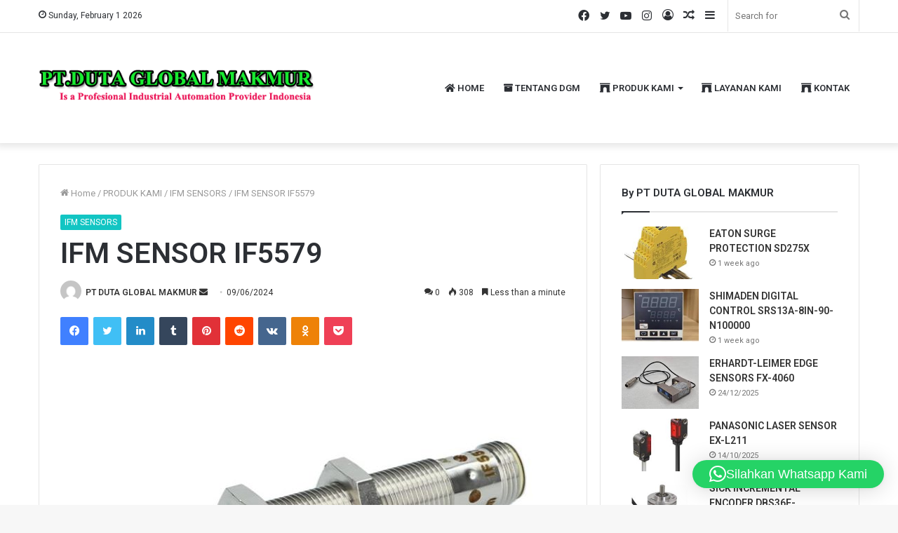

--- FILE ---
content_type: text/html; charset=UTF-8
request_url: http://www.dutaglobalmakmurpt.com/ifm-sensor-if5579/
body_size: 193807
content:
<!DOCTYPE html>
<html dir="ltr" lang="en-US" prefix="og: https://ogp.me/ns#" class="" data-skin="light" prefix="og: http://ogp.me/ns#">
<head>
	<meta charset="UTF-8" />
	<link rel="profile" href="http://gmpg.org/xfn/11" />
	<title>IFM SENSOR IF5579 - DUTA GLOBAL MAKMUR PT</title>

<meta http-equiv='x-dns-prefetch-control' content='on'>
<link rel='dns-prefetch' href='//cdnjs.cloudflare.com' />
<link rel='dns-prefetch' href='//ajax.googleapis.com' />
<link rel='dns-prefetch' href='//fonts.googleapis.com' />
<link rel='dns-prefetch' href='//fonts.gstatic.com' />
<link rel='dns-prefetch' href='//s.gravatar.com' />
<link rel='dns-prefetch' href='//www.google-analytics.com' />
<link rel='preload' as='image' href='http://dutaglobalmakmurpt.com/wp-content/uploads/2021/07/logo2.png'>
<link rel='preload' as='image' href='http://www.dutaglobalmakmurpt.com/wp-content/uploads/2024/06/IF5579-780x470.jpg'>
<link rel='preload' as='font' href='http://www.dutaglobalmakmurpt.com/wp-content/themes/jannah/assets/fonts/tielabs-fonticon/tielabs-fonticon.woff' type='font/woff' crossorigin='anonymous' />
<link rel='preload' as='font' href='http://www.dutaglobalmakmurpt.com/wp-content/themes/jannah/assets/fonts/fontawesome/fa-solid-900.woff2' type='font/woff2' crossorigin='anonymous' />
<link rel='preload' as='font' href='http://www.dutaglobalmakmurpt.com/wp-content/themes/jannah/assets/fonts/fontawesome/fa-brands-400.woff2' type='font/woff2' crossorigin='anonymous' />
<link rel='preload' as='font' href='http://www.dutaglobalmakmurpt.com/wp-content/themes/jannah/assets/fonts/fontawesome/fa-regular-400.woff2' type='font/woff2' crossorigin='anonymous' />
<link rel='preload' as='script' href='https://ajax.googleapis.com/ajax/libs/webfont/1/webfont.js'>

		<!-- All in One SEO 4.9.3 - aioseo.com -->
	<meta name="description" content="Kami menjual IFM SENSOR IF5579 di Indonesia barangnya Ifm inductive sensors IF5579 original dan baru. Kami adalah Trading dan Distributor Automation paling lengkap di Indonesia dan dapat memenuhi kebutuhan Anda. Untuk harga dan stok silahkan hubungi : PT DUTA GLOBAL MAKMUR Jl. RS Fatmawati No.72 Kios Taman Pondok Labu Lt.1 Blok B-29 Cilandak Jakarta Selatan" />
	<meta name="robots" content="max-image-preview:large" />
	<meta name="author" content="PT DUTA GLOBAL MAKMUR"/>
	<link rel="canonical" href="http://www.dutaglobalmakmurpt.com/ifm-sensor-if5579/" />
	<meta name="generator" content="All in One SEO (AIOSEO) 4.9.3" />
		<meta property="og:locale" content="en_US" />
		<meta property="og:site_name" content="DUTA GLOBAL MAKMUR PT - PT Duta Global Makmur adalah pemasok perlengkapan industri di Jakarta Selatan dalam bidang Industrial Automation System dan Electrical Components." />
		<meta property="og:type" content="article" />
		<meta property="og:title" content="IFM SENSOR IF5579 - DUTA GLOBAL MAKMUR PT" />
		<meta property="og:description" content="Kami menjual IFM SENSOR IF5579 di Indonesia barangnya Ifm inductive sensors IF5579 original dan baru. Kami adalah Trading dan Distributor Automation paling lengkap di Indonesia dan dapat memenuhi kebutuhan Anda. Untuk harga dan stok silahkan hubungi : PT DUTA GLOBAL MAKMUR Jl. RS Fatmawati No.72 Kios Taman Pondok Labu Lt.1 Blok B-29 Cilandak Jakarta Selatan" />
		<meta property="og:url" content="http://www.dutaglobalmakmurpt.com/ifm-sensor-if5579/" />
		<meta property="article:published_time" content="2024-06-09T12:33:00+00:00" />
		<meta property="article:modified_time" content="2024-06-09T12:33:00+00:00" />
		<meta name="twitter:card" content="summary" />
		<meta name="twitter:title" content="IFM SENSOR IF5579 - DUTA GLOBAL MAKMUR PT" />
		<meta name="twitter:description" content="Kami menjual IFM SENSOR IF5579 di Indonesia barangnya Ifm inductive sensors IF5579 original dan baru. Kami adalah Trading dan Distributor Automation paling lengkap di Indonesia dan dapat memenuhi kebutuhan Anda. Untuk harga dan stok silahkan hubungi : PT DUTA GLOBAL MAKMUR Jl. RS Fatmawati No.72 Kios Taman Pondok Labu Lt.1 Blok B-29 Cilandak Jakarta Selatan" />
		<script type="application/ld+json" class="aioseo-schema">
			{"@context":"https:\/\/schema.org","@graph":[{"@type":"BlogPosting","@id":"http:\/\/www.dutaglobalmakmurpt.com\/ifm-sensor-if5579\/#blogposting","name":"IFM SENSOR IF5579 - DUTA GLOBAL MAKMUR PT","headline":"IFM SENSOR IF5579","author":{"@id":"http:\/\/www.dutaglobalmakmurpt.com\/author\/myadmin\/#author"},"publisher":{"@id":"http:\/\/www.dutaglobalmakmurpt.com\/#organization"},"image":{"@type":"ImageObject","url":"http:\/\/www.dutaglobalmakmurpt.com\/wp-content\/uploads\/2024\/06\/IF5579.jpg","width":800,"height":800},"datePublished":"2024-06-09T12:33:00+00:00","dateModified":"2024-06-09T12:33:00+00:00","inLanguage":"en-US","mainEntityOfPage":{"@id":"http:\/\/www.dutaglobalmakmurpt.com\/ifm-sensor-if5579\/#webpage"},"isPartOf":{"@id":"http:\/\/www.dutaglobalmakmurpt.com\/ifm-sensor-if5579\/#webpage"},"articleSection":"IFM SENSORS, IF5579, IFM IF5579, IFM INDUCTIVE SENSORS IF5579, IFM SENSOR IF5579, SENSOR IFM, SENSOR IFM IF5579"},{"@type":"BreadcrumbList","@id":"http:\/\/www.dutaglobalmakmurpt.com\/ifm-sensor-if5579\/#breadcrumblist","itemListElement":[{"@type":"ListItem","@id":"http:\/\/www.dutaglobalmakmurpt.com#listItem","position":1,"name":"Home","item":"http:\/\/www.dutaglobalmakmurpt.com","nextItem":{"@type":"ListItem","@id":"http:\/\/www.dutaglobalmakmurpt.com\/category\/produk-kami\/#listItem","name":"PRODUK KAMI"}},{"@type":"ListItem","@id":"http:\/\/www.dutaglobalmakmurpt.com\/category\/produk-kami\/#listItem","position":2,"name":"PRODUK KAMI","item":"http:\/\/www.dutaglobalmakmurpt.com\/category\/produk-kami\/","nextItem":{"@type":"ListItem","@id":"http:\/\/www.dutaglobalmakmurpt.com\/category\/produk-kami\/ifm-sensors\/#listItem","name":"IFM SENSORS"},"previousItem":{"@type":"ListItem","@id":"http:\/\/www.dutaglobalmakmurpt.com#listItem","name":"Home"}},{"@type":"ListItem","@id":"http:\/\/www.dutaglobalmakmurpt.com\/category\/produk-kami\/ifm-sensors\/#listItem","position":3,"name":"IFM SENSORS","item":"http:\/\/www.dutaglobalmakmurpt.com\/category\/produk-kami\/ifm-sensors\/","nextItem":{"@type":"ListItem","@id":"http:\/\/www.dutaglobalmakmurpt.com\/ifm-sensor-if5579\/#listItem","name":"IFM SENSOR IF5579"},"previousItem":{"@type":"ListItem","@id":"http:\/\/www.dutaglobalmakmurpt.com\/category\/produk-kami\/#listItem","name":"PRODUK KAMI"}},{"@type":"ListItem","@id":"http:\/\/www.dutaglobalmakmurpt.com\/ifm-sensor-if5579\/#listItem","position":4,"name":"IFM SENSOR IF5579","previousItem":{"@type":"ListItem","@id":"http:\/\/www.dutaglobalmakmurpt.com\/category\/produk-kami\/ifm-sensors\/#listItem","name":"IFM SENSORS"}}]},{"@type":"Organization","@id":"http:\/\/www.dutaglobalmakmurpt.com\/#organization","name":"DUTA GLOBAL MAKMUR PT","description":"PT Duta Global Makmur adalah pemasok perlengkapan industri di Jakarta Selatan dalam bidang Industrial Automation System dan Electrical Components.","url":"http:\/\/www.dutaglobalmakmurpt.com\/"},{"@type":"Person","@id":"http:\/\/www.dutaglobalmakmurpt.com\/author\/myadmin\/#author","url":"http:\/\/www.dutaglobalmakmurpt.com\/author\/myadmin\/","name":"PT DUTA GLOBAL MAKMUR","image":{"@type":"ImageObject","@id":"http:\/\/www.dutaglobalmakmurpt.com\/ifm-sensor-if5579\/#authorImage","url":"https:\/\/secure.gravatar.com\/avatar\/87a2c49532ff8bb928fb4d20e4bcb2241ea007f2f60a9ffbacee561e8b4bc9e1?s=96&d=mm&r=g","width":96,"height":96,"caption":"PT DUTA GLOBAL MAKMUR"}},{"@type":"WebPage","@id":"http:\/\/www.dutaglobalmakmurpt.com\/ifm-sensor-if5579\/#webpage","url":"http:\/\/www.dutaglobalmakmurpt.com\/ifm-sensor-if5579\/","name":"IFM SENSOR IF5579 - DUTA GLOBAL MAKMUR PT","description":"Kami menjual IFM SENSOR IF5579 di Indonesia barangnya Ifm inductive sensors IF5579 original dan baru. Kami adalah Trading dan Distributor Automation paling lengkap di Indonesia dan dapat memenuhi kebutuhan Anda. Untuk harga dan stok silahkan hubungi : PT DUTA GLOBAL MAKMUR Jl. RS Fatmawati No.72 Kios Taman Pondok Labu Lt.1 Blok B-29 Cilandak Jakarta Selatan","inLanguage":"en-US","isPartOf":{"@id":"http:\/\/www.dutaglobalmakmurpt.com\/#website"},"breadcrumb":{"@id":"http:\/\/www.dutaglobalmakmurpt.com\/ifm-sensor-if5579\/#breadcrumblist"},"author":{"@id":"http:\/\/www.dutaglobalmakmurpt.com\/author\/myadmin\/#author"},"creator":{"@id":"http:\/\/www.dutaglobalmakmurpt.com\/author\/myadmin\/#author"},"image":{"@type":"ImageObject","url":"http:\/\/www.dutaglobalmakmurpt.com\/wp-content\/uploads\/2024\/06\/IF5579.jpg","@id":"http:\/\/www.dutaglobalmakmurpt.com\/ifm-sensor-if5579\/#mainImage","width":800,"height":800},"primaryImageOfPage":{"@id":"http:\/\/www.dutaglobalmakmurpt.com\/ifm-sensor-if5579\/#mainImage"},"datePublished":"2024-06-09T12:33:00+00:00","dateModified":"2024-06-09T12:33:00+00:00"},{"@type":"WebSite","@id":"http:\/\/www.dutaglobalmakmurpt.com\/#website","url":"http:\/\/www.dutaglobalmakmurpt.com\/","name":"DUTA GLOBAL MAKMUR PT","description":"PT Duta Global Makmur adalah pemasok perlengkapan industri di Jakarta Selatan dalam bidang Industrial Automation System dan Electrical Components.","inLanguage":"en-US","publisher":{"@id":"http:\/\/www.dutaglobalmakmurpt.com\/#organization"}}]}
		</script>
		<!-- All in One SEO -->

<link rel="alternate" type="application/rss+xml" title="DUTA GLOBAL MAKMUR PT &raquo; Feed" href="http://www.dutaglobalmakmurpt.com/feed/" />
<link rel="alternate" type="application/rss+xml" title="DUTA GLOBAL MAKMUR PT &raquo; Comments Feed" href="http://www.dutaglobalmakmurpt.com/comments/feed/" />
<link rel="alternate" type="application/rss+xml" title="DUTA GLOBAL MAKMUR PT &raquo; IFM SENSOR IF5579 Comments Feed" href="http://www.dutaglobalmakmurpt.com/ifm-sensor-if5579/feed/" />
<link rel="alternate" title="oEmbed (JSON)" type="application/json+oembed" href="http://www.dutaglobalmakmurpt.com/wp-json/oembed/1.0/embed?url=http%3A%2F%2Fwww.dutaglobalmakmurpt.com%2Fifm-sensor-if5579%2F" />
<link rel="alternate" title="oEmbed (XML)" type="text/xml+oembed" href="http://www.dutaglobalmakmurpt.com/wp-json/oembed/1.0/embed?url=http%3A%2F%2Fwww.dutaglobalmakmurpt.com%2Fifm-sensor-if5579%2F&#038;format=xml" />

<meta property="og:title" content="IFM SENSOR IF5579 - DUTA GLOBAL MAKMUR PT" />
<meta property="og:type" content="article" />
<meta property="og:description" content="Kami menjual IFM SENSOR IF5579 di Indonesia barangnya Ifm inductive sensors IF5579 original dan baru" />
<meta property="og:url" content="http://www.dutaglobalmakmurpt.com/ifm-sensor-if5579/" />
<meta property="og:site_name" content="DUTA GLOBAL MAKMUR PT" />
<meta property="og:image" content="http://www.dutaglobalmakmurpt.com/wp-content/uploads/2024/06/IF5579-780x470.jpg" />
<style id='wp-img-auto-sizes-contain-inline-css' type='text/css'>
img:is([sizes=auto i],[sizes^="auto," i]){contain-intrinsic-size:3000px 1500px}
/*# sourceURL=wp-img-auto-sizes-contain-inline-css */
</style>
<style id='wp-emoji-styles-inline-css' type='text/css'>

	img.wp-smiley, img.emoji {
		display: inline !important;
		border: none !important;
		box-shadow: none !important;
		height: 1em !important;
		width: 1em !important;
		margin: 0 0.07em !important;
		vertical-align: -0.1em !important;
		background: none !important;
		padding: 0 !important;
	}
/*# sourceURL=wp-emoji-styles-inline-css */
</style>
<style id='classic-theme-styles-inline-css' type='text/css'>
/*! This file is auto-generated */
.wp-block-button__link{color:#fff;background-color:#32373c;border-radius:9999px;box-shadow:none;text-decoration:none;padding:calc(.667em + 2px) calc(1.333em + 2px);font-size:1.125em}.wp-block-file__button{background:#32373c;color:#fff;text-decoration:none}
/*# sourceURL=/wp-includes/css/classic-themes.min.css */
</style>
<link rel='stylesheet' id='tie-css-base-css' href='http://www.dutaglobalmakmurpt.com/wp-content/themes/jannah/assets/css/base.min.css?ver=5.4.5' type='text/css' media='all' />
<link rel='stylesheet' id='tie-css-styles-css' href='http://www.dutaglobalmakmurpt.com/wp-content/themes/jannah/assets/css/style.min.css?ver=5.4.5' type='text/css' media='all' />
<link rel='stylesheet' id='tie-css-widgets-css' href='http://www.dutaglobalmakmurpt.com/wp-content/themes/jannah/assets/css/widgets.min.css?ver=5.4.5' type='text/css' media='all' />
<link rel='stylesheet' id='tie-css-helpers-css' href='http://www.dutaglobalmakmurpt.com/wp-content/themes/jannah/assets/css/helpers.min.css?ver=5.4.5' type='text/css' media='all' />
<link rel='stylesheet' id='tie-fontawesome5-css' href='http://www.dutaglobalmakmurpt.com/wp-content/themes/jannah/assets/css/fontawesome.css?ver=5.4.5' type='text/css' media='all' />
<link rel='stylesheet' id='tie-css-ilightbox-css' href='http://www.dutaglobalmakmurpt.com/wp-content/themes/jannah/assets/ilightbox/dark-skin/skin.css?ver=5.4.5' type='text/css' media='all' />
<link rel='stylesheet' id='tie-css-shortcodes-css' href='http://www.dutaglobalmakmurpt.com/wp-content/themes/jannah/assets/css/plugins/shortcodes.min.css?ver=5.4.5' type='text/css' media='all' />
<link rel='stylesheet' id='tie-css-single-css' href='http://www.dutaglobalmakmurpt.com/wp-content/themes/jannah/assets/css/single.min.css?ver=5.4.5' type='text/css' media='all' />
<link rel='stylesheet' id='tie-css-print-css' href='http://www.dutaglobalmakmurpt.com/wp-content/themes/jannah/assets/css/print.css?ver=5.4.5' type='text/css' media='print' />
<link rel='stylesheet' id='taqyeem-styles-css' href='http://www.dutaglobalmakmurpt.com/wp-content/themes/jannah/assets/css/plugins/taqyeem.min.css?ver=5.4.5' type='text/css' media='all' />
<style id='taqyeem-styles-inline-css' type='text/css'>
.wf-active .logo-text,.wf-active h1,.wf-active h2,.wf-active h3,.wf-active h4,.wf-active h5,.wf-active h6,.wf-active .the-subtitle{font-family: 'Roboto';}#top-nav .top-menu > ul > li > a{}#top-nav{line-height: 3.5em}#main-nav .main-menu > ul > li > a{text-transform: uppercase;}.brand-title,a:hover,.tie-popup-search-submit,#logo.text-logo a,.theme-header nav .components #search-submit:hover,.theme-header .header-nav .components > li:hover > a,.theme-header .header-nav .components li a:hover,.main-menu ul.cats-vertical li a.is-active,.main-menu ul.cats-vertical li a:hover,.main-nav li.mega-menu .post-meta a:hover,.main-nav li.mega-menu .post-box-title a:hover,.search-in-main-nav.autocomplete-suggestions a:hover,#main-nav .menu ul:not(.cats-horizontal) li:hover > a,#main-nav .menu ul li.current-menu-item:not(.mega-link-column) > a,.top-nav .menu li:hover > a,.top-nav .menu > .tie-current-menu > a,.search-in-top-nav.autocomplete-suggestions .post-title a:hover,div.mag-box .mag-box-options .mag-box-filter-links a.active,.mag-box-filter-links .flexMenu-viewMore:hover > a,.stars-rating-active,body .tabs.tabs .active > a,.video-play-icon,.spinner-circle:after,#go-to-content:hover,.comment-list .comment-author .fn,.commentlist .comment-author .fn,blockquote::before,blockquote cite,blockquote.quote-simple p,.multiple-post-pages a:hover,#story-index li .is-current,.latest-tweets-widget .twitter-icon-wrap span,.wide-slider-nav-wrapper .slide,.wide-next-prev-slider-wrapper .tie-slider-nav li:hover span,.review-final-score h3,#mobile-menu-icon:hover .menu-text,body .entry a,.dark-skin body .entry a,.entry .post-bottom-meta a:hover,.comment-list .comment-content a,q a,blockquote a,.widget.tie-weather-widget .icon-basecloud-bg:after,.site-footer a:hover,.site-footer .stars-rating-active,.site-footer .twitter-icon-wrap span,.site-info a:hover{color: #12c5c3;}#instagram-link a:hover{color: #12c5c3 !important;border-color: #12c5c3 !important;}[type='submit'],.button,.generic-button a,.generic-button button,.theme-header .header-nav .comp-sub-menu a.button.guest-btn:hover,.theme-header .header-nav .comp-sub-menu a.checkout-button,nav.main-nav .menu > li.tie-current-menu > a,nav.main-nav .menu > li:hover > a,.main-menu .mega-links-head:after,.main-nav .mega-menu.mega-cat .cats-horizontal li a.is-active,#mobile-menu-icon:hover .nav-icon,#mobile-menu-icon:hover .nav-icon:before,#mobile-menu-icon:hover .nav-icon:after,.search-in-main-nav.autocomplete-suggestions a.button,.search-in-top-nav.autocomplete-suggestions a.button,.spinner > div,.post-cat,.pages-numbers li.current span,.multiple-post-pages > span,#tie-wrapper .mejs-container .mejs-controls,.mag-box-filter-links a:hover,.slider-arrow-nav a:not(.pagination-disabled):hover,.comment-list .reply a:hover,.commentlist .reply a:hover,#reading-position-indicator,#story-index-icon,.videos-block .playlist-title,.review-percentage .review-item span span,.tie-slick-dots li.slick-active button,.tie-slick-dots li button:hover,.digital-rating-static,.timeline-widget li a:hover .date:before,#wp-calendar #today,.posts-list-counter li.widget-post-list:before,.cat-counter a + span,.tie-slider-nav li span:hover,.fullwidth-area .widget_tag_cloud .tagcloud a:hover,.magazine2:not(.block-head-4) .dark-widgetized-area ul.tabs a:hover,.magazine2:not(.block-head-4) .dark-widgetized-area ul.tabs .active a,.magazine1 .dark-widgetized-area ul.tabs a:hover,.magazine1 .dark-widgetized-area ul.tabs .active a,.block-head-4.magazine2 .dark-widgetized-area .tabs.tabs .active a,.block-head-4.magazine2 .dark-widgetized-area .tabs > .active a:before,.block-head-4.magazine2 .dark-widgetized-area .tabs > .active a:after,.demo_store,.demo #logo:after,.demo #sticky-logo:after,.widget.tie-weather-widget,span.video-close-btn:hover,#go-to-top,.latest-tweets-widget .slider-links .button:not(:hover){background-color: #12c5c3;color: #FFFFFF;}.tie-weather-widget .widget-title .the-subtitle,.block-head-4.magazine2 #footer .tabs .active a:hover{color: #FFFFFF;}pre,code,.pages-numbers li.current span,.theme-header .header-nav .comp-sub-menu a.button.guest-btn:hover,.multiple-post-pages > span,.post-content-slideshow .tie-slider-nav li span:hover,#tie-body .tie-slider-nav li > span:hover,.slider-arrow-nav a:not(.pagination-disabled):hover,.main-nav .mega-menu.mega-cat .cats-horizontal li a.is-active,.main-nav .mega-menu.mega-cat .cats-horizontal li a:hover,.main-menu .menu > li > .menu-sub-content{border-color: #12c5c3;}.main-menu .menu > li.tie-current-menu{border-bottom-color: #12c5c3;}.top-nav .menu li.tie-current-menu > a:before,.top-nav .menu li.menu-item-has-children:hover > a:before{border-top-color: #12c5c3;}.main-nav .main-menu .menu > li.tie-current-menu > a:before,.main-nav .main-menu .menu > li:hover > a:before{border-top-color: #FFFFFF;}header.main-nav-light .main-nav .menu-item-has-children li:hover > a:before,header.main-nav-light .main-nav .mega-menu li:hover > a:before{border-left-color: #12c5c3;}.rtl header.main-nav-light .main-nav .menu-item-has-children li:hover > a:before,.rtl header.main-nav-light .main-nav .mega-menu li:hover > a:before{border-right-color: #12c5c3;border-left-color: transparent;}.top-nav ul.menu li .menu-item-has-children:hover > a:before{border-top-color: transparent;border-left-color: #12c5c3;}.rtl .top-nav ul.menu li .menu-item-has-children:hover > a:before{border-left-color: transparent;border-right-color: #12c5c3;}::-moz-selection{background-color: #12c5c3;color: #FFFFFF;}::selection{background-color: #12c5c3;color: #FFFFFF;}circle.circle_bar{stroke: #12c5c3;}#reading-position-indicator{box-shadow: 0 0 10px rgba( 18,197,195,0.7);}#logo.text-logo a:hover,body .entry a:hover,.dark-skin body .entry a:hover,.comment-list .comment-content a:hover,.block-head-4.magazine2 .site-footer .tabs li a:hover,q a:hover,blockquote a:hover{color: #009391;}.button:hover,input[type='submit']:hover,.generic-button a:hover,.generic-button button:hover,a.post-cat:hover,.site-footer .button:hover,.site-footer [type='submit']:hover,.search-in-main-nav.autocomplete-suggestions a.button:hover,.search-in-top-nav.autocomplete-suggestions a.button:hover,.theme-header .header-nav .comp-sub-menu a.checkout-button:hover{background-color: #009391;color: #FFFFFF;}.theme-header .header-nav .comp-sub-menu a.checkout-button:not(:hover),body .entry a.button{color: #FFFFFF;}#story-index.is-compact .story-index-content{background-color: #12c5c3;}#story-index.is-compact .story-index-content a,#story-index.is-compact .story-index-content .is-current{color: #FFFFFF;}#tie-body .mag-box-title h3 a,#tie-body .block-more-button{color: #12c5c3;}#tie-body .mag-box-title h3 a:hover,#tie-body .block-more-button:hover{color: #009391;}#tie-body .mag-box-title{color: #12c5c3;}#tie-body .mag-box-title:before{border-top-color: #12c5c3;}#tie-body .mag-box-title:after,#tie-body #footer .widget-title:after{background-color: #12c5c3;}.brand-title,a:hover,.tie-popup-search-submit,#logo.text-logo a,.theme-header nav .components #search-submit:hover,.theme-header .header-nav .components > li:hover > a,.theme-header .header-nav .components li a:hover,.main-menu ul.cats-vertical li a.is-active,.main-menu ul.cats-vertical li a:hover,.main-nav li.mega-menu .post-meta a:hover,.main-nav li.mega-menu .post-box-title a:hover,.search-in-main-nav.autocomplete-suggestions a:hover,#main-nav .menu ul:not(.cats-horizontal) li:hover > a,#main-nav .menu ul li.current-menu-item:not(.mega-link-column) > a,.top-nav .menu li:hover > a,.top-nav .menu > .tie-current-menu > a,.search-in-top-nav.autocomplete-suggestions .post-title a:hover,div.mag-box .mag-box-options .mag-box-filter-links a.active,.mag-box-filter-links .flexMenu-viewMore:hover > a,.stars-rating-active,body .tabs.tabs .active > a,.video-play-icon,.spinner-circle:after,#go-to-content:hover,.comment-list .comment-author .fn,.commentlist .comment-author .fn,blockquote::before,blockquote cite,blockquote.quote-simple p,.multiple-post-pages a:hover,#story-index li .is-current,.latest-tweets-widget .twitter-icon-wrap span,.wide-slider-nav-wrapper .slide,.wide-next-prev-slider-wrapper .tie-slider-nav li:hover span,.review-final-score h3,#mobile-menu-icon:hover .menu-text,body .entry a,.dark-skin body .entry a,.entry .post-bottom-meta a:hover,.comment-list .comment-content a,q a,blockquote a,.widget.tie-weather-widget .icon-basecloud-bg:after,.site-footer a:hover,.site-footer .stars-rating-active,.site-footer .twitter-icon-wrap span,.site-info a:hover{color: #12c5c3;}#instagram-link a:hover{color: #12c5c3 !important;border-color: #12c5c3 !important;}[type='submit'],.button,.generic-button a,.generic-button button,.theme-header .header-nav .comp-sub-menu a.button.guest-btn:hover,.theme-header .header-nav .comp-sub-menu a.checkout-button,nav.main-nav .menu > li.tie-current-menu > a,nav.main-nav .menu > li:hover > a,.main-menu .mega-links-head:after,.main-nav .mega-menu.mega-cat .cats-horizontal li a.is-active,#mobile-menu-icon:hover .nav-icon,#mobile-menu-icon:hover .nav-icon:before,#mobile-menu-icon:hover .nav-icon:after,.search-in-main-nav.autocomplete-suggestions a.button,.search-in-top-nav.autocomplete-suggestions a.button,.spinner > div,.post-cat,.pages-numbers li.current span,.multiple-post-pages > span,#tie-wrapper .mejs-container .mejs-controls,.mag-box-filter-links a:hover,.slider-arrow-nav a:not(.pagination-disabled):hover,.comment-list .reply a:hover,.commentlist .reply a:hover,#reading-position-indicator,#story-index-icon,.videos-block .playlist-title,.review-percentage .review-item span span,.tie-slick-dots li.slick-active button,.tie-slick-dots li button:hover,.digital-rating-static,.timeline-widget li a:hover .date:before,#wp-calendar #today,.posts-list-counter li.widget-post-list:before,.cat-counter a + span,.tie-slider-nav li span:hover,.fullwidth-area .widget_tag_cloud .tagcloud a:hover,.magazine2:not(.block-head-4) .dark-widgetized-area ul.tabs a:hover,.magazine2:not(.block-head-4) .dark-widgetized-area ul.tabs .active a,.magazine1 .dark-widgetized-area ul.tabs a:hover,.magazine1 .dark-widgetized-area ul.tabs .active a,.block-head-4.magazine2 .dark-widgetized-area .tabs.tabs .active a,.block-head-4.magazine2 .dark-widgetized-area .tabs > .active a:before,.block-head-4.magazine2 .dark-widgetized-area .tabs > .active a:after,.demo_store,.demo #logo:after,.demo #sticky-logo:after,.widget.tie-weather-widget,span.video-close-btn:hover,#go-to-top,.latest-tweets-widget .slider-links .button:not(:hover){background-color: #12c5c3;color: #FFFFFF;}.tie-weather-widget .widget-title .the-subtitle,.block-head-4.magazine2 #footer .tabs .active a:hover{color: #FFFFFF;}pre,code,.pages-numbers li.current span,.theme-header .header-nav .comp-sub-menu a.button.guest-btn:hover,.multiple-post-pages > span,.post-content-slideshow .tie-slider-nav li span:hover,#tie-body .tie-slider-nav li > span:hover,.slider-arrow-nav a:not(.pagination-disabled):hover,.main-nav .mega-menu.mega-cat .cats-horizontal li a.is-active,.main-nav .mega-menu.mega-cat .cats-horizontal li a:hover,.main-menu .menu > li > .menu-sub-content{border-color: #12c5c3;}.main-menu .menu > li.tie-current-menu{border-bottom-color: #12c5c3;}.top-nav .menu li.tie-current-menu > a:before,.top-nav .menu li.menu-item-has-children:hover > a:before{border-top-color: #12c5c3;}.main-nav .main-menu .menu > li.tie-current-menu > a:before,.main-nav .main-menu .menu > li:hover > a:before{border-top-color: #FFFFFF;}header.main-nav-light .main-nav .menu-item-has-children li:hover > a:before,header.main-nav-light .main-nav .mega-menu li:hover > a:before{border-left-color: #12c5c3;}.rtl header.main-nav-light .main-nav .menu-item-has-children li:hover > a:before,.rtl header.main-nav-light .main-nav .mega-menu li:hover > a:before{border-right-color: #12c5c3;border-left-color: transparent;}.top-nav ul.menu li .menu-item-has-children:hover > a:before{border-top-color: transparent;border-left-color: #12c5c3;}.rtl .top-nav ul.menu li .menu-item-has-children:hover > a:before{border-left-color: transparent;border-right-color: #12c5c3;}::-moz-selection{background-color: #12c5c3;color: #FFFFFF;}::selection{background-color: #12c5c3;color: #FFFFFF;}circle.circle_bar{stroke: #12c5c3;}#reading-position-indicator{box-shadow: 0 0 10px rgba( 18,197,195,0.7);}#logo.text-logo a:hover,body .entry a:hover,.dark-skin body .entry a:hover,.comment-list .comment-content a:hover,.block-head-4.magazine2 .site-footer .tabs li a:hover,q a:hover,blockquote a:hover{color: #009391;}.button:hover,input[type='submit']:hover,.generic-button a:hover,.generic-button button:hover,a.post-cat:hover,.site-footer .button:hover,.site-footer [type='submit']:hover,.search-in-main-nav.autocomplete-suggestions a.button:hover,.search-in-top-nav.autocomplete-suggestions a.button:hover,.theme-header .header-nav .comp-sub-menu a.checkout-button:hover{background-color: #009391;color: #FFFFFF;}.theme-header .header-nav .comp-sub-menu a.checkout-button:not(:hover),body .entry a.button{color: #FFFFFF;}#story-index.is-compact .story-index-content{background-color: #12c5c3;}#story-index.is-compact .story-index-content a,#story-index.is-compact .story-index-content .is-current{color: #FFFFFF;}#tie-body .mag-box-title h3 a,#tie-body .block-more-button{color: #12c5c3;}#tie-body .mag-box-title h3 a:hover,#tie-body .block-more-button:hover{color: #009391;}#tie-body .mag-box-title{color: #12c5c3;}#tie-body .mag-box-title:before{border-top-color: #12c5c3;}#tie-body .mag-box-title:after,#tie-body #footer .widget-title:after{background-color: #12c5c3;}#footer{background-color: #1d1f27;}#site-info{background-color: #23252f;}#footer .posts-list-counter .posts-list-items li.widget-post-list:before{border-color: #1d1f27;}#footer .timeline-widget a .date:before{border-color: rgba(29,31,39,0.8);}#footer .footer-boxed-widget-area,#footer textarea,#footer input:not([type=submit]),#footer select,#footer code,#footer kbd,#footer pre,#footer samp,#footer .show-more-button,#footer .slider-links .tie-slider-nav span,#footer #wp-calendar,#footer #wp-calendar tbody td,#footer #wp-calendar thead th,#footer .widget.buddypress .item-options a{border-color: rgba(255,255,255,0.1);}#footer .social-statistics-widget .white-bg li.social-icons-item a,#footer .widget_tag_cloud .tagcloud a,#footer .latest-tweets-widget .slider-links .tie-slider-nav span,#footer .widget_layered_nav_filters a{border-color: rgba(255,255,255,0.1);}#footer .social-statistics-widget .white-bg li:before{background: rgba(255,255,255,0.1);}.site-footer #wp-calendar tbody td{background: rgba(255,255,255,0.02);}#footer .white-bg .social-icons-item a span.followers span,#footer .circle-three-cols .social-icons-item a .followers-num,#footer .circle-three-cols .social-icons-item a .followers-name{color: rgba(255,255,255,0.8);}#footer .timeline-widget ul:before,#footer .timeline-widget a:not(:hover) .date:before{background-color: #000109;}#footer .widget-title,#footer .widget-title a:not(:hover){color: #ffffff;}#footer,#footer textarea,#footer input:not([type='submit']),#footer select,#footer #wp-calendar tbody,#footer .tie-slider-nav li span:not(:hover),#footer .widget_categories li a:before,#footer .widget_product_categories li a:before,#footer .widget_layered_nav li a:before,#footer .widget_archive li a:before,#footer .widget_nav_menu li a:before,#footer .widget_meta li a:before,#footer .widget_pages li a:before,#footer .widget_recent_entries li a:before,#footer .widget_display_forums li a:before,#footer .widget_display_views li a:before,#footer .widget_rss li a:before,#footer .widget_display_stats dt:before,#footer .subscribe-widget-content h3,#footer .about-author .social-icons a:not(:hover) span{color: #ffffff;}#footer post-widget-body .meta-item,#footer .post-meta,#footer .stream-title,#footer.dark-skin .timeline-widget .date,#footer .wp-caption .wp-caption-text,#footer .rss-date{color: rgba(255,255,255,0.7);}#footer input::-moz-placeholder{color: #ffffff;}#footer input:-moz-placeholder{color: #ffffff;}#footer input:-ms-input-placeholder{color: #ffffff;}#footer input::-webkit-input-placeholder{color: #ffffff;}.site-footer.dark-skin a:not(:hover){color: #cde2f4;}.tie-cat-2,.tie-cat-item-2 > span{background-color:#e67e22 !important;color:#FFFFFF !important;}.tie-cat-2:after{border-top-color:#e67e22 !important;}.tie-cat-2:hover{background-color:#c86004 !important;}.tie-cat-2:hover:after{border-top-color:#c86004 !important;}.tie-cat-9,.tie-cat-item-9 > span{background-color:#2ecc71 !important;color:#FFFFFF !important;}.tie-cat-9:after{border-top-color:#2ecc71 !important;}.tie-cat-9:hover{background-color:#10ae53 !important;}.tie-cat-9:hover:after{border-top-color:#10ae53 !important;}.tie-cat-14,.tie-cat-item-14 > span{background-color:#9b59b6 !important;color:#FFFFFF !important;}.tie-cat-14:after{border-top-color:#9b59b6 !important;}.tie-cat-14:hover{background-color:#7d3b98 !important;}.tie-cat-14:hover:after{border-top-color:#7d3b98 !important;}.tie-cat-17,.tie-cat-item-17 > span{background-color:#34495e !important;color:#FFFFFF !important;}.tie-cat-17:after{border-top-color:#34495e !important;}.tie-cat-17:hover{background-color:#162b40 !important;}.tie-cat-17:hover:after{border-top-color:#162b40 !important;}.tie-cat-18,.tie-cat-item-18 > span{background-color:#795548 !important;color:#FFFFFF !important;}.tie-cat-18:after{border-top-color:#795548 !important;}.tie-cat-18:hover{background-color:#5b372a !important;}.tie-cat-18:hover:after{border-top-color:#5b372a !important;}.tie-cat-19,.tie-cat-item-19 > span{background-color:#4CAF50 !important;color:#FFFFFF !important;}.tie-cat-19:after{border-top-color:#4CAF50 !important;}.tie-cat-19:hover{background-color:#2e9132 !important;}.tie-cat-19:hover:after{border-top-color:#2e9132 !important;}@media (max-width: 991px){.side-aside.dark-skin{background-image: url(1);}}
/*# sourceURL=taqyeem-styles-inline-css */
</style>
<script type="text/javascript" src="http://www.dutaglobalmakmurpt.com/wp-includes/js/jquery/jquery.min.js?ver=3.7.1" id="jquery-core-js"></script>
<script type="text/javascript" src="http://www.dutaglobalmakmurpt.com/wp-includes/js/jquery/jquery-migrate.min.js?ver=3.4.1" id="jquery-migrate-js"></script>
<link rel="https://api.w.org/" href="http://www.dutaglobalmakmurpt.com/wp-json/" /><link rel="alternate" title="JSON" type="application/json" href="http://www.dutaglobalmakmurpt.com/wp-json/wp/v2/posts/6809" /><link rel="EditURI" type="application/rsd+xml" title="RSD" href="http://www.dutaglobalmakmurpt.com/xmlrpc.php?rsd" />
<meta name="generator" content="WordPress 6.9" />
<link rel='shortlink' href='http://www.dutaglobalmakmurpt.com/?p=6809' />
<script type='text/javascript'>
/* <![CDATA[ */
var taqyeem = {"ajaxurl":"http://www.dutaglobalmakmurpt.com/wp-admin/admin-ajax.php" , "your_rating":"Your Rating:"};
/* ]]> */
</script>

 <meta name="description" content="Kami menjual IFM SENSOR IF5579 di Indonesia barangnya Ifm inductive sensors IF5579 original dan baru. Kami adalah Trading dan Distributor Automation p" /><meta http-equiv="X-UA-Compatible" content="IE=edge">
<meta name="theme-color" content="#12c5c3" /><meta name="viewport" content="width=device-width, initial-scale=1.0" /><link rel="icon" href="http://www.dutaglobalmakmurpt.com/wp-content/uploads/2017/11/cropped-dgm-new-1-150x150.jpg" sizes="32x32" />
<link rel="icon" href="http://www.dutaglobalmakmurpt.com/wp-content/uploads/2017/11/cropped-dgm-new-1-300x300.jpg" sizes="192x192" />
<link rel="apple-touch-icon" href="http://www.dutaglobalmakmurpt.com/wp-content/uploads/2017/11/cropped-dgm-new-1-300x300.jpg" />
<meta name="msapplication-TileImage" content="http://www.dutaglobalmakmurpt.com/wp-content/uploads/2017/11/cropped-dgm-new-1-300x300.jpg" />
<style id='wp-block-latest-posts-inline-css' type='text/css'>
.wp-block-latest-posts{box-sizing:border-box}.wp-block-latest-posts.alignleft{margin-right:2em}.wp-block-latest-posts.alignright{margin-left:2em}.wp-block-latest-posts.wp-block-latest-posts__list{list-style:none}.wp-block-latest-posts.wp-block-latest-posts__list li{clear:both;overflow-wrap:break-word}.wp-block-latest-posts.is-grid{display:flex;flex-wrap:wrap}.wp-block-latest-posts.is-grid li{margin:0 1.25em 1.25em 0;width:100%}@media (min-width:600px){.wp-block-latest-posts.columns-2 li{width:calc(50% - .625em)}.wp-block-latest-posts.columns-2 li:nth-child(2n){margin-right:0}.wp-block-latest-posts.columns-3 li{width:calc(33.33333% - .83333em)}.wp-block-latest-posts.columns-3 li:nth-child(3n){margin-right:0}.wp-block-latest-posts.columns-4 li{width:calc(25% - .9375em)}.wp-block-latest-posts.columns-4 li:nth-child(4n){margin-right:0}.wp-block-latest-posts.columns-5 li{width:calc(20% - 1em)}.wp-block-latest-posts.columns-5 li:nth-child(5n){margin-right:0}.wp-block-latest-posts.columns-6 li{width:calc(16.66667% - 1.04167em)}.wp-block-latest-posts.columns-6 li:nth-child(6n){margin-right:0}}:root :where(.wp-block-latest-posts.is-grid){padding:0}:root :where(.wp-block-latest-posts.wp-block-latest-posts__list){padding-left:0}.wp-block-latest-posts__post-author,.wp-block-latest-posts__post-date{display:block;font-size:.8125em}.wp-block-latest-posts__post-excerpt,.wp-block-latest-posts__post-full-content{margin-bottom:1em;margin-top:.5em}.wp-block-latest-posts__featured-image a{display:inline-block}.wp-block-latest-posts__featured-image img{height:auto;max-width:100%;width:auto}.wp-block-latest-posts__featured-image.alignleft{float:left;margin-right:1em}.wp-block-latest-posts__featured-image.alignright{float:right;margin-left:1em}.wp-block-latest-posts__featured-image.aligncenter{margin-bottom:1em;text-align:center}
/*# sourceURL=http://www.dutaglobalmakmurpt.com/wp-includes/blocks/latest-posts/style.min.css */
</style>
<style id='global-styles-inline-css' type='text/css'>
:root{--wp--preset--aspect-ratio--square: 1;--wp--preset--aspect-ratio--4-3: 4/3;--wp--preset--aspect-ratio--3-4: 3/4;--wp--preset--aspect-ratio--3-2: 3/2;--wp--preset--aspect-ratio--2-3: 2/3;--wp--preset--aspect-ratio--16-9: 16/9;--wp--preset--aspect-ratio--9-16: 9/16;--wp--preset--color--black: #000000;--wp--preset--color--cyan-bluish-gray: #abb8c3;--wp--preset--color--white: #ffffff;--wp--preset--color--pale-pink: #f78da7;--wp--preset--color--vivid-red: #cf2e2e;--wp--preset--color--luminous-vivid-orange: #ff6900;--wp--preset--color--luminous-vivid-amber: #fcb900;--wp--preset--color--light-green-cyan: #7bdcb5;--wp--preset--color--vivid-green-cyan: #00d084;--wp--preset--color--pale-cyan-blue: #8ed1fc;--wp--preset--color--vivid-cyan-blue: #0693e3;--wp--preset--color--vivid-purple: #9b51e0;--wp--preset--gradient--vivid-cyan-blue-to-vivid-purple: linear-gradient(135deg,rgb(6,147,227) 0%,rgb(155,81,224) 100%);--wp--preset--gradient--light-green-cyan-to-vivid-green-cyan: linear-gradient(135deg,rgb(122,220,180) 0%,rgb(0,208,130) 100%);--wp--preset--gradient--luminous-vivid-amber-to-luminous-vivid-orange: linear-gradient(135deg,rgb(252,185,0) 0%,rgb(255,105,0) 100%);--wp--preset--gradient--luminous-vivid-orange-to-vivid-red: linear-gradient(135deg,rgb(255,105,0) 0%,rgb(207,46,46) 100%);--wp--preset--gradient--very-light-gray-to-cyan-bluish-gray: linear-gradient(135deg,rgb(238,238,238) 0%,rgb(169,184,195) 100%);--wp--preset--gradient--cool-to-warm-spectrum: linear-gradient(135deg,rgb(74,234,220) 0%,rgb(151,120,209) 20%,rgb(207,42,186) 40%,rgb(238,44,130) 60%,rgb(251,105,98) 80%,rgb(254,248,76) 100%);--wp--preset--gradient--blush-light-purple: linear-gradient(135deg,rgb(255,206,236) 0%,rgb(152,150,240) 100%);--wp--preset--gradient--blush-bordeaux: linear-gradient(135deg,rgb(254,205,165) 0%,rgb(254,45,45) 50%,rgb(107,0,62) 100%);--wp--preset--gradient--luminous-dusk: linear-gradient(135deg,rgb(255,203,112) 0%,rgb(199,81,192) 50%,rgb(65,88,208) 100%);--wp--preset--gradient--pale-ocean: linear-gradient(135deg,rgb(255,245,203) 0%,rgb(182,227,212) 50%,rgb(51,167,181) 100%);--wp--preset--gradient--electric-grass: linear-gradient(135deg,rgb(202,248,128) 0%,rgb(113,206,126) 100%);--wp--preset--gradient--midnight: linear-gradient(135deg,rgb(2,3,129) 0%,rgb(40,116,252) 100%);--wp--preset--font-size--small: 13px;--wp--preset--font-size--medium: 20px;--wp--preset--font-size--large: 36px;--wp--preset--font-size--x-large: 42px;--wp--preset--spacing--20: 0.44rem;--wp--preset--spacing--30: 0.67rem;--wp--preset--spacing--40: 1rem;--wp--preset--spacing--50: 1.5rem;--wp--preset--spacing--60: 2.25rem;--wp--preset--spacing--70: 3.38rem;--wp--preset--spacing--80: 5.06rem;--wp--preset--shadow--natural: 6px 6px 9px rgba(0, 0, 0, 0.2);--wp--preset--shadow--deep: 12px 12px 50px rgba(0, 0, 0, 0.4);--wp--preset--shadow--sharp: 6px 6px 0px rgba(0, 0, 0, 0.2);--wp--preset--shadow--outlined: 6px 6px 0px -3px rgb(255, 255, 255), 6px 6px rgb(0, 0, 0);--wp--preset--shadow--crisp: 6px 6px 0px rgb(0, 0, 0);}:where(.is-layout-flex){gap: 0.5em;}:where(.is-layout-grid){gap: 0.5em;}body .is-layout-flex{display: flex;}.is-layout-flex{flex-wrap: wrap;align-items: center;}.is-layout-flex > :is(*, div){margin: 0;}body .is-layout-grid{display: grid;}.is-layout-grid > :is(*, div){margin: 0;}:where(.wp-block-columns.is-layout-flex){gap: 2em;}:where(.wp-block-columns.is-layout-grid){gap: 2em;}:where(.wp-block-post-template.is-layout-flex){gap: 1.25em;}:where(.wp-block-post-template.is-layout-grid){gap: 1.25em;}.has-black-color{color: var(--wp--preset--color--black) !important;}.has-cyan-bluish-gray-color{color: var(--wp--preset--color--cyan-bluish-gray) !important;}.has-white-color{color: var(--wp--preset--color--white) !important;}.has-pale-pink-color{color: var(--wp--preset--color--pale-pink) !important;}.has-vivid-red-color{color: var(--wp--preset--color--vivid-red) !important;}.has-luminous-vivid-orange-color{color: var(--wp--preset--color--luminous-vivid-orange) !important;}.has-luminous-vivid-amber-color{color: var(--wp--preset--color--luminous-vivid-amber) !important;}.has-light-green-cyan-color{color: var(--wp--preset--color--light-green-cyan) !important;}.has-vivid-green-cyan-color{color: var(--wp--preset--color--vivid-green-cyan) !important;}.has-pale-cyan-blue-color{color: var(--wp--preset--color--pale-cyan-blue) !important;}.has-vivid-cyan-blue-color{color: var(--wp--preset--color--vivid-cyan-blue) !important;}.has-vivid-purple-color{color: var(--wp--preset--color--vivid-purple) !important;}.has-black-background-color{background-color: var(--wp--preset--color--black) !important;}.has-cyan-bluish-gray-background-color{background-color: var(--wp--preset--color--cyan-bluish-gray) !important;}.has-white-background-color{background-color: var(--wp--preset--color--white) !important;}.has-pale-pink-background-color{background-color: var(--wp--preset--color--pale-pink) !important;}.has-vivid-red-background-color{background-color: var(--wp--preset--color--vivid-red) !important;}.has-luminous-vivid-orange-background-color{background-color: var(--wp--preset--color--luminous-vivid-orange) !important;}.has-luminous-vivid-amber-background-color{background-color: var(--wp--preset--color--luminous-vivid-amber) !important;}.has-light-green-cyan-background-color{background-color: var(--wp--preset--color--light-green-cyan) !important;}.has-vivid-green-cyan-background-color{background-color: var(--wp--preset--color--vivid-green-cyan) !important;}.has-pale-cyan-blue-background-color{background-color: var(--wp--preset--color--pale-cyan-blue) !important;}.has-vivid-cyan-blue-background-color{background-color: var(--wp--preset--color--vivid-cyan-blue) !important;}.has-vivid-purple-background-color{background-color: var(--wp--preset--color--vivid-purple) !important;}.has-black-border-color{border-color: var(--wp--preset--color--black) !important;}.has-cyan-bluish-gray-border-color{border-color: var(--wp--preset--color--cyan-bluish-gray) !important;}.has-white-border-color{border-color: var(--wp--preset--color--white) !important;}.has-pale-pink-border-color{border-color: var(--wp--preset--color--pale-pink) !important;}.has-vivid-red-border-color{border-color: var(--wp--preset--color--vivid-red) !important;}.has-luminous-vivid-orange-border-color{border-color: var(--wp--preset--color--luminous-vivid-orange) !important;}.has-luminous-vivid-amber-border-color{border-color: var(--wp--preset--color--luminous-vivid-amber) !important;}.has-light-green-cyan-border-color{border-color: var(--wp--preset--color--light-green-cyan) !important;}.has-vivid-green-cyan-border-color{border-color: var(--wp--preset--color--vivid-green-cyan) !important;}.has-pale-cyan-blue-border-color{border-color: var(--wp--preset--color--pale-cyan-blue) !important;}.has-vivid-cyan-blue-border-color{border-color: var(--wp--preset--color--vivid-cyan-blue) !important;}.has-vivid-purple-border-color{border-color: var(--wp--preset--color--vivid-purple) !important;}.has-vivid-cyan-blue-to-vivid-purple-gradient-background{background: var(--wp--preset--gradient--vivid-cyan-blue-to-vivid-purple) !important;}.has-light-green-cyan-to-vivid-green-cyan-gradient-background{background: var(--wp--preset--gradient--light-green-cyan-to-vivid-green-cyan) !important;}.has-luminous-vivid-amber-to-luminous-vivid-orange-gradient-background{background: var(--wp--preset--gradient--luminous-vivid-amber-to-luminous-vivid-orange) !important;}.has-luminous-vivid-orange-to-vivid-red-gradient-background{background: var(--wp--preset--gradient--luminous-vivid-orange-to-vivid-red) !important;}.has-very-light-gray-to-cyan-bluish-gray-gradient-background{background: var(--wp--preset--gradient--very-light-gray-to-cyan-bluish-gray) !important;}.has-cool-to-warm-spectrum-gradient-background{background: var(--wp--preset--gradient--cool-to-warm-spectrum) !important;}.has-blush-light-purple-gradient-background{background: var(--wp--preset--gradient--blush-light-purple) !important;}.has-blush-bordeaux-gradient-background{background: var(--wp--preset--gradient--blush-bordeaux) !important;}.has-luminous-dusk-gradient-background{background: var(--wp--preset--gradient--luminous-dusk) !important;}.has-pale-ocean-gradient-background{background: var(--wp--preset--gradient--pale-ocean) !important;}.has-electric-grass-gradient-background{background: var(--wp--preset--gradient--electric-grass) !important;}.has-midnight-gradient-background{background: var(--wp--preset--gradient--midnight) !important;}.has-small-font-size{font-size: var(--wp--preset--font-size--small) !important;}.has-medium-font-size{font-size: var(--wp--preset--font-size--medium) !important;}.has-large-font-size{font-size: var(--wp--preset--font-size--large) !important;}.has-x-large-font-size{font-size: var(--wp--preset--font-size--x-large) !important;}
/*# sourceURL=global-styles-inline-css */
</style>
<link rel='stylesheet' id='qlwapp-frontend-css' href='http://www.dutaglobalmakmurpt.com/wp-content/plugins/wp-whatsapp-chat/build/frontend/css/style.css?ver=8.1.5' type='text/css' media='all' />
</head>

<body id="tie-body" class="wp-singular post-template-default single single-post postid-6809 single-format-standard wp-theme-jannah tie-no-js wrapper-has-shadow block-head-1 magazine1 is-thumb-overlay-disabled is-desktop is-header-layout-1 sidebar-right has-sidebar post-layout-1 narrow-title-narrow-media is-standard-format has-mobile-share hide_share_post_top hide_share_post_bottom">



<div class="background-overlay">

	<div id="tie-container" class="site tie-container">

		
		<div id="tie-wrapper">

			
<header id="theme-header" class="theme-header header-layout-1 main-nav-light main-nav-default-light main-nav-below no-stream-item top-nav-active top-nav-light top-nav-default-light top-nav-above has-shadow has-normal-width-logo mobile-header-default">
	
<nav id="top-nav"  class="has-date-menu-components top-nav header-nav" aria-label="Secondary Navigation">
	<div class="container">
		<div class="topbar-wrapper">

			
					<div class="topbar-today-date tie-icon">
						Sunday, February 1 2026					</div>
					
			<div class="tie-alignleft">
							</div><!-- .tie-alignleft /-->

			<div class="tie-alignright">
				<ul class="components">		<li class="search-bar menu-item custom-menu-link" aria-label="Search">
			<form method="get" id="search" action="http://www.dutaglobalmakmurpt.com/">
				<input id="search-input"  inputmode="search" type="text" name="s" title="Search for" placeholder="Search for" />
				<button id="search-submit" type="submit">
					<span class="tie-icon-search tie-search-icon" aria-hidden="true"></span>
					<span class="screen-reader-text">Search for</span>
				</button>
			</form>
		</li>
			<li class="side-aside-nav-icon menu-item custom-menu-link">
		<a href="#">
			<span class="tie-icon-navicon" aria-hidden="true"></span>
			<span class="screen-reader-text">Sidebar</span>
		</a>
	</li>
		<li class="random-post-icon menu-item custom-menu-link">
		<a href="/ifm-sensor-if5579/?random-post=1" class="random-post" title="Random Article" rel="nofollow">
			<span class="tie-icon-random" aria-hidden="true"></span>
			<span class="screen-reader-text">Random Article</span>
		</a>
	</li>
	
	
		<li class=" popup-login-icon menu-item custom-menu-link">
			<a href="#" class="lgoin-btn tie-popup-trigger">
				<span class="tie-icon-author" aria-hidden="true"></span>
				<span class="screen-reader-text">Log In</span>			</a>
		</li>

			 <li class="social-icons-item"><a class="social-link instagram-social-icon" rel="external noopener nofollow" target="_blank" href="#"><span class="tie-social-icon tie-icon-instagram"></span><span class="screen-reader-text">Instagram</span></a></li><li class="social-icons-item"><a class="social-link youtube-social-icon" rel="external noopener nofollow" target="_blank" href="#"><span class="tie-social-icon tie-icon-youtube"></span><span class="screen-reader-text">YouTube</span></a></li><li class="social-icons-item"><a class="social-link twitter-social-icon" rel="external noopener nofollow" target="_blank" href="#"><span class="tie-social-icon tie-icon-twitter"></span><span class="screen-reader-text">Twitter</span></a></li><li class="social-icons-item"><a class="social-link facebook-social-icon" rel="external noopener nofollow" target="_blank" href="#"><span class="tie-social-icon tie-icon-facebook"></span><span class="screen-reader-text">Facebook</span></a></li> </ul><!-- Components -->			</div><!-- .tie-alignright /-->

		</div><!-- .topbar-wrapper /-->
	</div><!-- .container /-->
</nav><!-- #top-nav /-->

<div class="main-nav-wrapper">
	<nav id="main-nav"  class="main-nav header-nav" style="line-height:157px" aria-label="Primary Navigation">
		<div class="container">

			<div class="main-menu-wrapper">

				<div id="mobile-header-components-area_1" class="mobile-header-components"><ul class="components"><li class="mobile-component_menu custom-menu-link"><a href="#" id="mobile-menu-icon" class=""><span class="tie-mobile-menu-icon nav-icon is-layout-1"></span><span class="screen-reader-text">Menu</span></a></li></ul></div>
						<div class="header-layout-1-logo" style="width:400px">
							
		<div id="logo" class="image-logo" style="margin-top: 30px; margin-bottom: 30px;">

			
			<a title="DUTA GLOBAL MAKMUR PT" href="http://www.dutaglobalmakmurpt.com/">
				
				<picture class="tie-logo-default tie-logo-picture">
					<source class="tie-logo-source-default tie-logo-source" srcset="http://dutaglobalmakmurpt.com/wp-content/uploads/2021/07/logo2.png">
					<img class="tie-logo-img-default tie-logo-img" src="http://dutaglobalmakmurpt.com/wp-content/uploads/2021/07/logo2.png" alt="DUTA GLOBAL MAKMUR PT" width="400" height="97" style="max-height:97px; width: auto;" />
				</picture>
						</a>

			
		</div><!-- #logo /-->

								</div>

						<div id="mobile-header-components-area_2" class="mobile-header-components"><ul class="components"><li class="mobile-component_search custom-menu-link">
				<a href="#" class="tie-search-trigger-mobile">
					<span class="tie-icon-search tie-search-icon" aria-hidden="true"></span>
					<span class="screen-reader-text">Search for</span>
				</a>
			</li></ul></div>
				<div id="menu-components-wrap">

					
					<div class="main-menu main-menu-wrap tie-alignleft">
						<div id="main-nav-menu" class="main-menu header-menu"><ul id="menu-menuku" class="menu" role="menubar"><li id="menu-item-1021" class="menu-item menu-item-type-custom menu-item-object-custom menu-item-1021 menu-item-has-icon"><a href="http://dutaglobalmakmurpt.com/"> <span aria-hidden="true" class="tie-menu-icon fas fa-home"></span> HOME</a></li>
<li id="menu-item-1022" class="menu-item menu-item-type-post_type menu-item-object-page menu-item-1022 menu-item-has-icon"><a href="http://www.dutaglobalmakmurpt.com/sekilas-tentang-dgm/"> <span aria-hidden="true" class="tie-menu-icon fas fa-archive"></span> TENTANG DGM</a></li>
<li id="menu-item-8121" class="menu-item menu-item-type-taxonomy menu-item-object-category current-post-ancestor menu-item-8121 menu-item-has-icon mega-menu mega-cat " data-id="5106" ><a href="http://www.dutaglobalmakmurpt.com/category/produk-kami/"> <span aria-hidden="true" class="tie-menu-icon fas fa-archway"></span> PRODUK KAMI</a>
<div class="mega-menu-block menu-sub-content">

<div class="mega-menu-content">
<div class="mega-cat-wrapper">
<ul class="mega-cat-sub-categories cats-horizontal">
<li class="mega-all-link"><a href="http://www.dutaglobalmakmurpt.com/category/produk-kami/" class="is-active is-loaded mega-sub-cat" data-id="5106">All</a></li>
<li><a href="http://www.dutaglobalmakmurpt.com/category/produk-kami/abb-inverters/" class="mega-sub-cat"  data-id="18">ABB INVERTERS</a></li>
<li><a href="http://www.dutaglobalmakmurpt.com/category/produk-kami/airtac/" class="mega-sub-cat"  data-id="19">AIRTAC</a></li>
<li><a href="http://www.dutaglobalmakmurpt.com/category/produk-kami/alish/" class="mega-sub-cat"  data-id="2">ALISH</a></li>
<li><a href="http://www.dutaglobalmakmurpt.com/category/produk-kami/allen-bradley-powerflex-controllogix/" class="mega-sub-cat"  data-id="5284">ALLEN BRADLEY | POWERFLEX | CONTROLLOGIX</a></li>
<li><a href="http://www.dutaglobalmakmurpt.com/category/produk-kami/american-denki/" class="mega-sub-cat"  data-id="17">AMERICAN DENKI</a></li>
<li><a href="http://www.dutaglobalmakmurpt.com/category/produk-kami/asco-numatics/" class="mega-sub-cat"  data-id="3061">ASCO NUMATICS</a></li>
<li><a href="http://www.dutaglobalmakmurpt.com/category/produk-kami/asker-durometer/" class="mega-sub-cat"  data-id="2891">ASKER DUROMETER</a></li>
<li><a href="http://www.dutaglobalmakmurpt.com/category/produk-kami/axe-digital-meter/" class="mega-sub-cat"  data-id="1">AXE DIGITAL METER</a></li>
<li><a href="http://www.dutaglobalmakmurpt.com/category/produk-kami/azbil-temperature-controller/" class="mega-sub-cat"  data-id="604">AZBIL | TEMPERATURE CONTROLLER</a></li>
<li><a href="http://www.dutaglobalmakmurpt.com/category/produk-kami/azbil-burner-controller/" class="mega-sub-cat"  data-id="3048">AZBIL BURNER CONTROLLER</a></li>
<li><a href="http://www.dutaglobalmakmurpt.com/category/produk-kami/azbil-limit-switch/" class="mega-sub-cat"  data-id="2764">AZBIL LIMIT SWITCH</a></li>
<li><a href="http://www.dutaglobalmakmurpt.com/category/produk-kami/azbil-taco-valves/" class="mega-sub-cat"  data-id="3547">AZBIL TACO VALVES</a></li>
<li><a href="http://www.dutaglobalmakmurpt.com/category/produk-kami/br-acopos-i-o-system-hmi-plc/" class="mega-sub-cat"  data-id="5203">B&amp;R ACOPOS | I/O SYSTEM | HMI | PLC</a></li>
<li><a href="http://www.dutaglobalmakmurpt.com/category/produk-kami/baelz-temperature-controller/" class="mega-sub-cat"  data-id="3256">BAELZ TEMPERATURE CONTROLLER</a></li>
<li><a href="http://www.dutaglobalmakmurpt.com/category/produk-kami/balluff-sensors/" class="mega-sub-cat"  data-id="139">BALLUFF SENSORS</a></li>
<li><a href="http://www.dutaglobalmakmurpt.com/category/produk-kami/banner-sensor/" class="mega-sub-cat"  data-id="144">BANNER SENSOR</a></li>
<li><a href="http://www.dutaglobalmakmurpt.com/category/produk-kami/baumer-encoder-sensor/" class="mega-sub-cat"  data-id="9">BAUMER | ENCODER | SENSOR</a></li>
<li><a href="http://www.dutaglobalmakmurpt.com/category/produk-kami/beckhoff-bus-coupler/" class="mega-sub-cat"  data-id="785">BECKHOFF BUS COUPLER</a></li>
<li><a href="http://www.dutaglobalmakmurpt.com/category/produk-kami/beijer-electronics/" class="mega-sub-cat"  data-id="68">BEIJER ELECTRONICS</a></li>
<li><a href="http://www.dutaglobalmakmurpt.com/category/produk-kami/chain-tail/" class="mega-sub-cat"  data-id="2959">CHAIN TAIL</a></li>
<li><a href="http://www.dutaglobalmakmurpt.com/category/produk-kami/chanto/" class="mega-sub-cat"  data-id="278">CHANTO</a></li>
<li><a href="http://www.dutaglobalmakmurpt.com/category/produk-kami/ckd-valves/" class="mega-sub-cat"  data-id="4208">CKD VALVES</a></li>
<li><a href="http://www.dutaglobalmakmurpt.com/category/produk-kami/conch-electronic-counters/" class="mega-sub-cat"  data-id="4280">CONCH ELECTRONIC COUNTERS</a></li>
<li><a href="http://www.dutaglobalmakmurpt.com/category/produk-kami/contrinex-sensors/" class="mega-sub-cat"  data-id="569">CONTRINEX SENSORS</a></li>
<li><a href="http://www.dutaglobalmakmurpt.com/category/produk-kami/controlair-transducer/" class="mega-sub-cat"  data-id="2903">ControlAir Transducer</a></li>
<li><a href="http://www.dutaglobalmakmurpt.com/category/produk-kami/convum-vacuum-pad/" class="mega-sub-cat"  data-id="2919">CONVUM VACUUM PAD</a></li>
<li><a href="http://www.dutaglobalmakmurpt.com/category/produk-kami/cosel-power-supply/" class="mega-sub-cat"  data-id="854">COSEL POWER SUPPLY</a></li>
<li><a href="http://www.dutaglobalmakmurpt.com/category/produk-kami/daikin-solenoid-valve-piston-pump-vane-pump/" class="mega-sub-cat"  data-id="722">DAIKIN SOLENOID VALVE | PISTON PUMP | VANE PUMP</a></li>
<li><a href="http://www.dutaglobalmakmurpt.com/category/produk-kami/danfoss-vlt-inverter-drive/" class="mega-sub-cat"  data-id="5292">DANFOSS | VLT INVERTER DRIVE</a></li>
<li><a href="http://www.dutaglobalmakmurpt.com/category/produk-kami/datalogic-photoelectric-sensors/" class="mega-sub-cat"  data-id="1137">DATALOGIC PHOTOELECTRIC SENSORS</a></li>
<li><a href="http://www.dutaglobalmakmurpt.com/category/produk-kami/datexel-signal-conditioning/" class="mega-sub-cat"  data-id="3750">DATEXEL SIGNAL CONDITIONING</a></li>
<li><a href="http://www.dutaglobalmakmurpt.com/category/produk-kami/delta-hmi-plc-ac-servo-motors/" class="mega-sub-cat"  data-id="25">DELTA HMI | PLC | AC SERVO MOTORS</a></li>
<li><a href="http://www.dutaglobalmakmurpt.com/category/produk-kami/delta-inverters/" class="mega-sub-cat"  data-id="5004">DELTA INVERTERS</a></li>
<li><a href="http://www.dutaglobalmakmurpt.com/category/produk-kami/deublin-rotary-joints/" class="mega-sub-cat"  data-id="2305">DEUBLIN ROTARY JOINTS</a></li>
<li><a href="http://www.dutaglobalmakmurpt.com/category/produk-kami/di-soric-sensors/" class="mega-sub-cat"  data-id="5068">DI-SORIC | SENSORS</a></li>
<li><a href="http://www.dutaglobalmakmurpt.com/category/produk-kami/dungs-gas-combustion/" class="mega-sub-cat"  data-id="944">DUNGS GAS COMBUSTION</a></li>
<li><a href="http://www.dutaglobalmakmurpt.com/category/produk-kami/dwyer-instruments/" class="mega-sub-cat"  data-id="1294">DWYER INSTRUMENTS</a></li>
<li><a href="http://www.dutaglobalmakmurpt.com/category/produk-kami/elco-encoder-and-sensor/" class="mega-sub-cat"  data-id="2271">ELCO ENCODER AND SENSOR</a></li>
<li><a href="http://www.dutaglobalmakmurpt.com/category/produk-kami/elco-sensors/" class="mega-sub-cat"  data-id="3308">ELCO SENSORS</a></li>
<li><a href="http://www.dutaglobalmakmurpt.com/category/produk-kami/elm-m1000-tape-dispensers/" class="mega-sub-cat"  data-id="79">ELM M1000 TAPE DISPENSERS</a></li>
<li><a href="http://www.dutaglobalmakmurpt.com/category/produk-kami/elstein-ceramic-infrared-heater/" class="mega-sub-cat"  data-id="4423">ELSTEIN CERAMIC INFRARED HEATER</a></li>
<li><a href="http://www.dutaglobalmakmurpt.com/category/produk-kami/eltra-rotary-encoder/" class="mega-sub-cat"  data-id="695">ELTRA ROTARY ENCODER</a></li>
<li><a href="http://www.dutaglobalmakmurpt.com/category/produk-kami/emerson-inverter/" class="mega-sub-cat"  data-id="3002">EMERSON INVERTER</a></li>
<li><a href="http://www.dutaglobalmakmurpt.com/category/produk-kami/emko-temperature-controller/" class="mega-sub-cat"  data-id="3191">EMKO TEMPERATURE CONTROLLER</a></li>
<li><a href="http://www.dutaglobalmakmurpt.com/category/produk-kami/erhardtleimer-web-guiding/" class="mega-sub-cat"  data-id="3491">ERHARDT+LEIMER WEB GUIDING</a></li>
<li><a href="http://www.dutaglobalmakmurpt.com/category/produk-kami/ero-electronic/" class="mega-sub-cat"  data-id="507">ERO ELECTRONIC</a></li>
<li><a href="http://www.dutaglobalmakmurpt.com/category/produk-kami/eura-drives/" class="mega-sub-cat"  data-id="3055">EURA DRIVES</a></li>
<li><a href="http://www.dutaglobalmakmurpt.com/category/produk-kami/eurotherm-temperature-control/" class="mega-sub-cat"  data-id="3187">EUROTHERM TEMPERATURE CONTROL</a></li>
<li><a href="http://www.dutaglobalmakmurpt.com/category/produk-kami/fatek-plc-hmi-servos/" class="mega-sub-cat"  data-id="4223">FATEK PLC | HMI | SERVOS</a></li>
<li><a href="http://www.dutaglobalmakmurpt.com/category/produk-kami/fontal-pneumatic/" class="mega-sub-cat"  data-id="3149">FONTAL PNEUMATIC</a></li>
<li><a href="http://www.dutaglobalmakmurpt.com/category/produk-kami/fotek-sensor-counter-timer/" class="mega-sub-cat"  data-id="2822">FOTEK SENSOR, COUNTER, TIMER</a></li>
<li><a href="http://www.dutaglobalmakmurpt.com/category/produk-kami/fuji-electric-inverters/" class="mega-sub-cat"  data-id="109">FUJI ELECTRIC INVERTERS</a></li>
<li><a href="http://www.dutaglobalmakmurpt.com/category/produk-kami/fuji-eletric-servo-motor/" class="mega-sub-cat"  data-id="3179">FUJI ELETRIC SERVO MOTOR</a></li>
<li><a href="http://www.dutaglobalmakmurpt.com/category/produk-kami/fuji-temperature-controller/" class="mega-sub-cat"  data-id="2386">FUJI TEMPERATURE CONTROLLER</a></li>
<li><a href="http://www.dutaglobalmakmurpt.com/category/produk-kami/ge-fanuc/" class="mega-sub-cat"  data-id="1050">GE-FANUC</a></li>
<li><a href="http://www.dutaglobalmakmurpt.com/category/produk-kami/haiwell-plc-hmi-iot/" class="mega-sub-cat"  data-id="4912">HAIWELL | PLC | HMI | IoT</a></li>
<li><a href="http://www.dutaglobalmakmurpt.com/category/produk-kami/hakko-hmi-hakko-monitouch/" class="mega-sub-cat"  data-id="67">HAKKO HMI | HAKKO MONITOUCH</a></li>
<li><a href="http://www.dutaglobalmakmurpt.com/category/produk-kami/hakko-hmi-v8-series/" class="mega-sub-cat"  data-id="60">HAKKO HMI V8 SERIES</a></li>
<li><a href="http://www.dutaglobalmakmurpt.com/category/produk-kami/hansung-clutch-and-brakes/" class="mega-sub-cat"  data-id="4156">HANSUNG CLUTCH AND BRAKES</a></li>
<li><a href="http://www.dutaglobalmakmurpt.com/category/produk-kami/heidenhain/" class="mega-sub-cat"  data-id="784">HEIDENHAIN</a></li>
<li><a href="http://www.dutaglobalmakmurpt.com/category/produk-kami/hengstler-rotary-encoder/" class="mega-sub-cat"  data-id="3836">HENGSTLER ROTARY ENCODER</a></li>
<li><a href="http://www.dutaglobalmakmurpt.com/category/produk-kami/hitachi/" class="mega-sub-cat"  data-id="1035">HITACHI</a></li>
<li><a href="http://www.dutaglobalmakmurpt.com/category/produk-kami/holykell-flow-meter-transmitter/" class="mega-sub-cat"  data-id="4430">HOLYKELL FLOW METER | TRANSMITTER</a></li>
<li><a href="http://www.dutaglobalmakmurpt.com/category/produk-kami/honeywell-modutrol-motors/" class="mega-sub-cat"  data-id="3734">HONEYWELL MODUTROL MOTORS</a></li>
<li><a href="http://www.dutaglobalmakmurpt.com/category/produk-kami/honeywell-temperature-control/" class="mega-sub-cat"  data-id="1800">HONEYWELL TEMPERATURE CONTROL</a></li>
<li><a href="http://www.dutaglobalmakmurpt.com/category/produk-kami/hyundai-inverters/" class="mega-sub-cat"  data-id="2553">HYUNDAI INVERTERS</a></li>
<li><a href="http://www.dutaglobalmakmurpt.com/category/produk-kami/idec-plc-hmi-power-supply/" class="mega-sub-cat"  data-id="738">IDEC | PLC | HMI | POWER SUPPLY</a></li>
<li><a href="http://www.dutaglobalmakmurpt.com/category/produk-kami/ifm-sensors/" class="mega-sub-cat"  data-id="1900">IFM SENSORS</a></li>
<li><a href="http://www.dutaglobalmakmurpt.com/category/produk-kami/imada-digital-force-gauge/" class="mega-sub-cat"  data-id="797">IMADA DIGITAL FORCE GAUGE</a></li>
<li><a href="http://www.dutaglobalmakmurpt.com/category/produk-kami/ipf-sensors/" class="mega-sub-cat"  data-id="2569">IPF SENSORS</a></li>
<li><a href="http://www.dutaglobalmakmurpt.com/category/produk-kami/jtekt-encoder-counter-hmi-plc-sensor/" class="mega-sub-cat"  data-id="492">JTEKT ENCODER | COUNTER | HMI | PLC | SENSOR</a></li>
<li><a href="http://www.dutaglobalmakmurpt.com/category/produk-kami/jumo-temperature-controller/" class="mega-sub-cat"  data-id="4684">JUMO TEMPERATURE CONTROLLER</a></li>
<li><a href="http://www.dutaglobalmakmurpt.com/category/produk-kami/kanetec-tesla-meters/" class="mega-sub-cat"  data-id="2403">KANETEC TESLA METERS</a></li>
<li><a href="http://www.dutaglobalmakmurpt.com/category/produk-kami/keyence-sensors/" class="mega-sub-cat"  data-id="596">KEYENCE SENSORS</a></li>
<li><a href="http://www.dutaglobalmakmurpt.com/category/produk-kami/kfps-photo-sensor/" class="mega-sub-cat"  data-id="5405">KFPS | PHOTO SENSOR</a></li>
<li><a href="http://www.dutaglobalmakmurpt.com/category/produk-kami/kinco/" class="mega-sub-cat"  data-id="408">KINCO</a></li>
<li><a href="http://www.dutaglobalmakmurpt.com/category/produk-kami/koganei/" class="mega-sub-cat"  data-id="988">KOGANEI</a></li>
<li><a href="http://www.dutaglobalmakmurpt.com/category/produk-kami/konan-electric/" class="mega-sub-cat"  data-id="3532">KONAN ELECTRIC</a></li>
<li><a href="http://www.dutaglobalmakmurpt.com/category/produk-kami/kromschroder-honeywell/" class="mega-sub-cat"  data-id="3779">KROMSCHRODER HONEYWELL</a></li>
<li><a href="http://www.dutaglobalmakmurpt.com/category/produk-kami/kubler-encoders-counters/" class="mega-sub-cat"  data-id="148">KUBLER ENCODERS &amp; COUNTERS</a></li>
<li><a href="http://www.dutaglobalmakmurpt.com/category/produk-kami/lenze-inverter-servo-inverter/" class="mega-sub-cat"  data-id="75">LENZE INVERTER &amp; SERVO INVERTER</a></li>
<li><a href="http://www.dutaglobalmakmurpt.com/category/produk-kami/lenze-inverters-8200/" class="mega-sub-cat"  data-id="76">LENZE INVERTERS 8200</a></li>
<li><a href="http://www.dutaglobalmakmurpt.com/category/produk-kami/leuze-electronic/" class="mega-sub-cat"  data-id="324">LEUZE ELECTRONIC</a></li>
<li><a href="http://www.dutaglobalmakmurpt.com/category/produk-kami/lika-encoders/" class="mega-sub-cat"  data-id="578">LIKA ENCODERS</a></li>
<li><a href="http://www.dutaglobalmakmurpt.com/category/produk-kami/line-seiki/" class="mega-sub-cat"  data-id="117">LINE SEIKI</a></li>
<li><a href="http://www.dutaglobalmakmurpt.com/category/produk-kami/ls-inverter/" class="mega-sub-cat"  data-id="107">LS INVERTER</a></li>
<li><a href="http://www.dutaglobalmakmurpt.com/category/produk-kami/ls-mecapion/" class="mega-sub-cat"  data-id="1373">LS MECAPION</a></li>
<li><a href="http://www.dutaglobalmakmurpt.com/category/produk-kami/marsh-bellofram/" class="mega-sub-cat"  data-id="555">MARSH BELLOFRAM</a></li>
<li><a href="http://www.dutaglobalmakmurpt.com/category/produk-kami/meanwell-power-supply/" class="mega-sub-cat"  data-id="286">MEANWELL POWER SUPPLY</a></li>
<li><a href="http://www.dutaglobalmakmurpt.com/category/produk-kami/mg-m-system/" class="mega-sub-cat"  data-id="714">MG (M-SYSTEM)</a></li>
<li><a href="http://www.dutaglobalmakmurpt.com/category/produk-kami/microsonic-sensor/" class="mega-sub-cat"  data-id="59">MICROSONIC SENSOR</a></li>
<li><a href="http://www.dutaglobalmakmurpt.com/category/produk-kami/miki-pulley/" class="mega-sub-cat"  data-id="1180">MIKI PULLEY</a></li>
<li><a href="http://www.dutaglobalmakmurpt.com/category/produk-kami/mitsubishi-ac-servo-motor/" class="mega-sub-cat"  data-id="3016">MITSUBISHI AC SERVO MOTOR</a></li>
<li><a href="http://www.dutaglobalmakmurpt.com/category/produk-kami/mitsubishi-electromagnetic-clutch-brakes/" class="mega-sub-cat"  data-id="4232">MITSUBISHI ELECTROMAGNETIC CLUTCH BRAKES</a></li>
<li><a href="http://www.dutaglobalmakmurpt.com/category/produk-kami/mitsubishi-got-hmi/" class="mega-sub-cat"  data-id="3560">MITSUBISHI GOT HMI</a></li>
<li><a href="http://www.dutaglobalmakmurpt.com/category/produk-kami/mitsubishi-induction-motor/" class="mega-sub-cat"  data-id="3394">MITSUBISHI INDUCTION MOTOR</a></li>
<li><a href="http://www.dutaglobalmakmurpt.com/category/produk-kami/mitsubishi-inverters/" class="mega-sub-cat"  data-id="112">MITSUBISHI INVERTERS</a></li>
<li><a href="http://www.dutaglobalmakmurpt.com/category/produk-kami/mitsubishi-plcs/" class="mega-sub-cat"  data-id="3099">MITSUBISHI PLC'S</a></li>
<li><a href="http://www.dutaglobalmakmurpt.com/category/produk-kami/mitsubishi-tension-controllers/" class="mega-sub-cat"  data-id="2242">MITSUBISHI TENSION CONTROLLERS</a></li>
<li><a href="http://www.dutaglobalmakmurpt.com/category/produk-kami/mitsubisi-melsec-iq-r/" class="mega-sub-cat"  data-id="66">MITSUBISI MELSEC iQ-R</a></li>
<li><a href="http://www.dutaglobalmakmurpt.com/category/produk-kami/mtl-eaton-safety-barrier/" class="mega-sub-cat"  data-id="71">MTL-EATON - SAFETY BARRIER</a></li>
<li><a href="http://www.dutaglobalmakmurpt.com/category/produk-kami/nemicon-rotary-encoders/" class="mega-sub-cat"  data-id="841">NEMICON ROTARY ENCODERS</a></li>
<li><a href="http://www.dutaglobalmakmurpt.com/category/produk-kami/nexen-asahi-air-clutch-brakes/" class="mega-sub-cat"  data-id="4986">NEXEN ASAHI | AIR CLUTCH BRAKES</a></li>
<li><a href="http://www.dutaglobalmakmurpt.com/category/produk-kami/nichiban-dispenser-tape/" class="mega-sub-cat"  data-id="92">NICHIBAN DISPENSER TAPE</a></li>
<li><a href="http://www.dutaglobalmakmurpt.com/category/produk-kami/nidec-stroboscope-tachometer-panel-meter/" class="mega-sub-cat"  data-id="120">NIDEC | STROBOSCOPE | TACHOMETER | PANEL METER</a></li>
<li><a href="http://www.dutaglobalmakmurpt.com/category/produk-kami/niika-clutch-brakes/" class="mega-sub-cat"  data-id="916">NIIKA | CLUTCH | BRAKES</a></li>
<li><a href="http://www.dutaglobalmakmurpt.com/category/produk-kami/nireco-tension-control-actuator-load-cell/" class="mega-sub-cat"  data-id="5040">NIRECO | TENSION CONTROL | ACTUATOR | LOAD CELL</a></li>
<li><a href="http://www.dutaglobalmakmurpt.com/category/produk-kami/nissei-gtr-gear-motor/" class="mega-sub-cat"  data-id="1133">NISSEI GTR | GEAR MOTOR</a></li>
<li><a href="http://www.dutaglobalmakmurpt.com/category/produk-kami/nop-trochoid-pumps-procon-pumps-orbmark-motor/" class="mega-sub-cat"  data-id="108">NOP TROCHOID PUMPS | PROCON PUMPS | ORBMARK MOTOR</a></li>
<li><a href="http://www.dutaglobalmakmurpt.com/category/produk-kami/novotechnik-transducer-potentiometer/" class="mega-sub-cat"  data-id="1079">NOVOTECHNIK TRANSDUCER | POTENTIOMETER</a></li>
<li><a href="http://www.dutaglobalmakmurpt.com/category/produk-kami/nsd-absocoders/" class="mega-sub-cat"  data-id="4412">NSD ABSOCODERS</a></li>
<li><a href="http://www.dutaglobalmakmurpt.com/category/produk-kami/ntn-feeder-controller/" class="mega-sub-cat"  data-id="4497">NTN FEEDER CONTROLLER</a></li>
<li><a href="http://www.dutaglobalmakmurpt.com/category/produk-kami/ogura-clutches-brakes/" class="mega-sub-cat"  data-id="2331">OGURA CLUTCHES BRAKES</a></li>
<li><a href="http://www.dutaglobalmakmurpt.com/category/produk-kami/omron-encoder-hmi-plc-sensor-temperature-control/" class="mega-sub-cat"  data-id="2946">OMRON ENCODER | HMI | PLC | SENSOR | TEMPERATURE CONTROL</a></li>
<li><a href="http://www.dutaglobalmakmurpt.com/category/produk-kami/optex-fastus-sensor/" class="mega-sub-cat"  data-id="1749">OPTEX FASTUS SENSOR</a></li>
<li><a href="http://www.dutaglobalmakmurpt.com/category/produk-kami/optex-thermo-hunters/" class="mega-sub-cat"  data-id="2392">OPTEX THERMO HUNTERS</a></li>
<li><a href="http://www.dutaglobalmakmurpt.com/category/produk-kami/oriental-motor/" class="mega-sub-cat"  data-id="1234">ORIENTAL MOTOR</a></li>
<li><a href="http://www.dutaglobalmakmurpt.com/category/produk-kami/panasonic-ac-servo-motors/" class="mega-sub-cat"  data-id="172">PANASONIC</a></li>
<li><a href="http://www.dutaglobalmakmurpt.com/category/produk-kami/panasonic-sensors/" class="mega-sub-cat"  data-id="115">PANASONIC SENSORS</a></li>
<li><a href="http://www.dutaglobalmakmurpt.com/category/produk-kami/patlite-tower-light-products/" class="mega-sub-cat"  data-id="104">PATLITE TOWER LIGHT PRODUCTS</a></li>
<li><a href="http://www.dutaglobalmakmurpt.com/category/produk-kami/pepperlfuchs-sensors-encoder-speed-monitor/" class="mega-sub-cat"  data-id="626">PEPPERL+FUCHS | SENSORS | ENCODER | SPEED MONITOR</a></li>
<li><a href="http://www.dutaglobalmakmurpt.com/category/produk-kami/phoenix-contact-power-supply/" class="mega-sub-cat"  data-id="4142">PHOENIX CONTACT POWER SUPPLY</a></li>
<li><a href="http://www.dutaglobalmakmurpt.com/category/produk-kami/pil-sensor/" class="mega-sub-cat"  data-id="899">PIL SENSOR</a></li>
<li><a href="http://www.dutaglobalmakmurpt.com/category/produk-kami/pilz-safety-switch-safety-relays/" class="mega-sub-cat"  data-id="94">PILZ | SAFETY SWITCH | SAFETY RELAYS</a></li>
<li><a href="http://www.dutaglobalmakmurpt.com/category/produk-kami/pora-tension-control/" class="mega-sub-cat"  data-id="2934">PORA TENSION CONTROL</a></li>
<li><a href="http://www.dutaglobalmakmurpt.com/category/produk-kami/positioner-valves/" class="mega-sub-cat"  data-id="1231">POSITIONER VALVES</a></li>
<li><a href="http://www.dutaglobalmakmurpt.com/category/produk-kami/proface-human-machine-interface/" class="mega-sub-cat"  data-id="378">PROFACE HUMAN MACHINE INTERFACE</a></li>
<li><a href="http://www.dutaglobalmakmurpt.com/category/produk-kami/puls-din-rail-power-supply/" class="mega-sub-cat"  data-id="1027">PULS DIN RAIL POWER SUPPLY</a></li>
<li><a href="http://www.dutaglobalmakmurpt.com/category/produk-kami/reignpower-power-supply-unit/" class="mega-sub-cat"  data-id="4767">REIGNPOWER | POWER SUPPLY UNIT</a></li>
<li><a href="http://www.dutaglobalmakmurpt.com/category/produk-kami/riken-optech/" class="mega-sub-cat"  data-id="603">RIKEN OPTECH</a></li>
<li><a href="http://www.dutaglobalmakmurpt.com/category/produk-kami/rkc-instrument/" class="mega-sub-cat"  data-id="103">RKC INSTRUMENT</a></li>
<li><a href="http://www.dutaglobalmakmurpt.com/category/produk-kami/rmg-gas-meter/" class="mega-sub-cat"  data-id="3319">RMG GAS METER</a></li>
<li><a href="http://www.dutaglobalmakmurpt.com/category/produk-kami/rotork-ytc-electro-positioner/" class="mega-sub-cat"  data-id="261">ROTORK-YTC | ELECTRO POSITIONER</a></li>
<li><a href="http://www.dutaglobalmakmurpt.com/category/produk-kami/sanki/" class="mega-sub-cat"  data-id="1104">SANKI</a></li>
<li><a href="http://www.dutaglobalmakmurpt.com/category/produk-kami/schneider-inverters-altivar/" class="mega-sub-cat"  data-id="116">SCHNEIDER INVERTERS ALTIVAR</a></li>
<li><a href="http://www.dutaglobalmakmurpt.com/category/produk-kami/schneider-lexium/" class="mega-sub-cat"  data-id="823">SCHNEIDER LEXIUM</a></li>
<li><a href="http://www.dutaglobalmakmurpt.com/category/produk-kami/sew-eurodrive/" class="mega-sub-cat"  data-id="329">SEW EURODRIVE</a></li>
<li><a href="http://www.dutaglobalmakmurpt.com/category/produk-kami/shimaden-temperature-controllers/" class="mega-sub-cat"  data-id="125">SHIMADEN TEMPERATURE CONTROLLERS</a></li>
<li><a href="http://www.dutaglobalmakmurpt.com/category/produk-kami/shinko-controller/" class="mega-sub-cat"  data-id="3438">SHINKO CONTROLLER</a></li>
<li><a href="http://www.dutaglobalmakmurpt.com/category/produk-kami/shinko-temperature-control/" class="mega-sub-cat"  data-id="166">SHINKO TEMPERATURE CONTROL</a></li>
<li><a href="http://www.dutaglobalmakmurpt.com/category/produk-kami/sick-photoelectric-sensors/" class="mega-sub-cat"  data-id="1763">SICK PHOTOELECTRIC SENSORS</a></li>
<li><a href="http://www.dutaglobalmakmurpt.com/category/produk-kami/sick-rotary-encoder/" class="mega-sub-cat"  data-id="4516">SICK ROTARY ENCODER</a></li>
<li><a href="http://www.dutaglobalmakmurpt.com/category/produk-kami/siemens-encoder/" class="mega-sub-cat"  data-id="3084">SIEMENS ENCODER</a></li>
<li><a href="http://www.dutaglobalmakmurpt.com/category/produk-kami/siemens-plc-hmi-inverters/" class="mega-sub-cat"  data-id="957">SIEMENS PLC - HMI - INVERTERS</a></li>
<li><a href="http://www.dutaglobalmakmurpt.com/category/produk-kami/siemens-simovert-masterdrive/" class="mega-sub-cat"  data-id="3211">SIEMENS SIMOVERT MASTERDRIVE</a></li>
<li><a href="http://www.dutaglobalmakmurpt.com/category/produk-kami/sinfonia-shinko-clutch-and-brakes/" class="mega-sub-cat"  data-id="852">SINFONIA SHINKO | CLUTCH AND BRAKES</a></li>
<li><a href="http://www.dutaglobalmakmurpt.com/category/produk-kami/smc-valve-cylinder-actuator/" class="mega-sub-cat"  data-id="1073">SMC VALVE | CYLINDER | ACTUATOR</a></li>
<li><a href="http://www.dutaglobalmakmurpt.com/category/produk-kami/sola-power-supply/" class="mega-sub-cat"  data-id="2278">SOLA POWER SUPPLY</a></li>
<li><a href="http://www.dutaglobalmakmurpt.com/category/produk-kami/sumitomo/" class="mega-sub-cat"  data-id="792">SUMITOMO</a></li>
<li><a href="http://www.dutaglobalmakmurpt.com/category/produk-kami/sumtak-heidenhain-encoders/" class="mega-sub-cat"  data-id="93">SUMTAK HEIDENHAIN ENCODERS</a></li>
<li><a href="http://www.dutaglobalmakmurpt.com/category/produk-kami/sumtak-irh360-1024-016/" class="mega-sub-cat"  data-id="860">sumtak IRH360-1024-016</a></li>
<li><a href="http://www.dutaglobalmakmurpt.com/category/produk-kami/suntec-oil-pumps/" class="mega-sub-cat"  data-id="2868">SUNTEC OIL PUMPS</a></li>
<li><a href="http://www.dutaglobalmakmurpt.com/category/produk-kami/suntes-disc-brake/" class="mega-sub-cat"  data-id="1451">SUNTES DISC BRAKE</a></li>
<li><a href="http://www.dutaglobalmakmurpt.com/category/produk-kami/taie-temperature-control/" class="mega-sub-cat"  data-id="3155">TAIE TEMPERATURE CONTROL</a></li>
<li><a href="http://www.dutaglobalmakmurpt.com/category/produk-kami/taiyo-piston-air-motor/" class="mega-sub-cat"  data-id="74">TAIYO PISTON AIR MOTOR</a></li>
<li><a href="http://www.dutaglobalmakmurpt.com/category/produk-kami/takex-sensors/" class="mega-sub-cat"  data-id="106">TAKEX SENSORS</a></li>
<li><a href="http://www.dutaglobalmakmurpt.com/category/produk-kami/tamagawa-seiki-encoders/" class="mega-sub-cat"  data-id="161">TAMAGAWA SEIKI ENCODERS</a></li>
<li><a href="http://www.dutaglobalmakmurpt.com/category/produk-kami/tdk-lambda-power-supply/" class="mega-sub-cat"  data-id="1006">TDK-Lambda POWER SUPPLY</a></li>
<li><a href="http://www.dutaglobalmakmurpt.com/category/produk-kami/teclock-hardness-tester/" class="mega-sub-cat"  data-id="3281">TECLOCK HARDNESS TESTER</a></li>
<li><a href="http://www.dutaglobalmakmurpt.com/category/produk-kami/tekel-encoder/" class="mega-sub-cat"  data-id="949">TEKEL ENCODER</a></li>
<li><a href="http://www.dutaglobalmakmurpt.com/category/produk-kami/teral-coolant-pumps/" class="mega-sub-cat"  data-id="3324">TERAL COOLANT PUMPS</a></li>
<li><a href="http://www.dutaglobalmakmurpt.com/category/produk-kami/tohnichi-torque-wrenches/" class="mega-sub-cat"  data-id="3298">TOHNICHI TORQUE WRENCHES</a></li>
<li><a href="http://www.dutaglobalmakmurpt.com/category/produk-kami/toho-ttm-04sp/" class="mega-sub-cat"  data-id="500">TOHO TTM-04SP</a></li>
<li><a href="http://www.dutaglobalmakmurpt.com/category/produk-kami/inverter-toshiba/" class="mega-sub-cat"  data-id="154">TOSHIBA INVERTER</a></li>
<li><a href="http://www.dutaglobalmakmurpt.com/category/produk-kami/turck-sensors/" class="mega-sub-cat"  data-id="173">TURCK SENSORS</a></li>
<li><a href="http://www.dutaglobalmakmurpt.com/category/produk-kami/tyco-electronics/" class="mega-sub-cat"  data-id="681">TYCO ELECTRONICS</a></li>
<li><a href="http://www.dutaglobalmakmurpt.com/category/produk-kami/unipulse/" class="mega-sub-cat"  data-id="984">UNIPULSE | LOAD CELL | WEIGHING INDICATOR</a></li>
<li><a href="http://www.dutaglobalmakmurpt.com/category/produk-kami/veichi-inverter-hmi-plc/" class="mega-sub-cat"  data-id="3241">VEICHI | INVERTER | HMI | PLC</a></li>
<li><a href="http://www.dutaglobalmakmurpt.com/category/produk-kami/vpg-tedea-load-cell/" class="mega-sub-cat"  data-id="70">VPG-TEDEA LOAD CELL</a></li>
<li><a href="http://www.dutaglobalmakmurpt.com/category/produk-kami/wago-ethercat-profibus-coupler/" class="mega-sub-cat"  data-id="5386">WAGO ETHERCAT | PROFIBUS | COUPLER</a></li>
<li><a href="http://www.dutaglobalmakmurpt.com/category/produk-kami/weco-door-sensors/" class="mega-sub-cat"  data-id="105">WECO DOOR SENSORS</a></li>
<li><a href="http://www.dutaglobalmakmurpt.com/category/produk-kami/weintek/" class="mega-sub-cat"  data-id="347">WEINTEK</a></li>
<li><a href="http://www.dutaglobalmakmurpt.com/category/produk-kami/wenglor/" class="mega-sub-cat"  data-id="2289">WENGLOR</a></li>
<li><a href="http://www.dutaglobalmakmurpt.com/category/produk-kami/willdone-tape-dispenser/" class="mega-sub-cat"  data-id="80">WILLDONE TAPE DISPENSER</a></li>
<li><a href="http://www.dutaglobalmakmurpt.com/category/produk-kami/wuxi-xinje-hmi/" class="mega-sub-cat"  data-id="135">WUXI XINJE HMI</a></li>
<li><a href="http://www.dutaglobalmakmurpt.com/category/produk-kami/yaesu-tape-dispensers/" class="mega-sub-cat"  data-id="78">YAESU TAPE DISPENSERS</a></li>
<li><a href="http://www.dutaglobalmakmurpt.com/category/produk-kami/yaskawa-ac-servo-inverters/" class="mega-sub-cat"  data-id="827">YASKAWA AC SERVO INVERTERS</a></li>
<li><a href="http://www.dutaglobalmakmurpt.com/category/produk-kami/yaskawa-ac-servo-motors/" class="mega-sub-cat"  data-id="4762">YASKAWA AC SERVO MOTORS</a></li>
<li><a href="http://www.dutaglobalmakmurpt.com/category/produk-kami/yokogawa-digital-controller/" class="mega-sub-cat"  data-id="910">YOKOGAWA DIGITAL CONTROLLER</a></li>
<li><a href="http://www.dutaglobalmakmurpt.com/category/produk-kami/yuken-solenoid-valves/" class="mega-sub-cat"  data-id="3764">YUKEN SOLENOID VALVES</a></li>
</ul>
<div class="mega-cat-content mega-cat-sub-exists horizontal-posts">

												<div class="mega-ajax-content mega-cat-posts-container clearfix">

												</div><!-- .mega-ajax-content -->

						</div><!-- .mega-cat-content -->

					</div><!-- .mega-cat-Wrapper -->

</div><!-- .mega-menu-content -->

</div><!-- .mega-menu-block --> 
</li>
<li id="menu-item-1025" class="menu-item menu-item-type-post_type menu-item-object-page menu-item-1025 menu-item-has-icon"><a href="http://www.dutaglobalmakmurpt.com/layanan-kami/"> <span aria-hidden="true" class="tie-menu-icon fas fa-archway"></span> LAYANAN KAMI</a></li>
<li id="menu-item-1026" class="menu-item menu-item-type-post_type menu-item-object-page menu-item-1026 menu-item-has-icon"><a href="http://www.dutaglobalmakmurpt.com/kontak-kami/"> <span aria-hidden="true" class="tie-menu-icon fas fa-archway"></span> KONTAK</a></li>
</ul></div>					</div><!-- .main-menu.tie-alignleft /-->

					
				</div><!-- #menu-components-wrap /-->
			</div><!-- .main-menu-wrapper /-->
		</div><!-- .container /-->
	</nav><!-- #main-nav /-->
</div><!-- .main-nav-wrapper /-->

</header>

<div id="content" class="site-content container"><div id="main-content-row" class="tie-row main-content-row">

<div class="main-content tie-col-md-8 tie-col-xs-12" role="main">

	
	<article id="the-post" class="container-wrapper post-content tie-standard">

		
<header class="entry-header-outer">

	<nav id="breadcrumb"><a href="http://www.dutaglobalmakmurpt.com/"><span class="tie-icon-home" aria-hidden="true"></span> Home</a><em class="delimiter">/</em><a href="http://www.dutaglobalmakmurpt.com/category/produk-kami/">PRODUK KAMI</a><em class="delimiter">/</em><a href="http://www.dutaglobalmakmurpt.com/category/produk-kami/ifm-sensors/">IFM SENSORS</a><em class="delimiter">/</em><span class="current">IFM SENSOR IF5579</span></nav><script type="application/ld+json">{"@context":"http:\/\/schema.org","@type":"BreadcrumbList","@id":"#Breadcrumb","itemListElement":[{"@type":"ListItem","position":1,"item":{"name":"Home","@id":"http:\/\/www.dutaglobalmakmurpt.com\/"}},{"@type":"ListItem","position":2,"item":{"name":"PRODUK KAMI","@id":"http:\/\/www.dutaglobalmakmurpt.com\/category\/produk-kami\/"}},{"@type":"ListItem","position":3,"item":{"name":"IFM SENSORS","@id":"http:\/\/www.dutaglobalmakmurpt.com\/category\/produk-kami\/ifm-sensors\/"}}]}</script>
	<div class="entry-header">

		<span class="post-cat-wrap"><a class="post-cat tie-cat-1900" href="http://www.dutaglobalmakmurpt.com/category/produk-kami/ifm-sensors/">IFM SENSORS</a></span>
		<h1 class="post-title entry-title">IFM SENSOR IF5579</h1>

		<div id="single-post-meta" class="post-meta clearfix"><span class="author-meta single-author with-avatars"><span class="meta-item meta-author-wrapper meta-author-2">
						<span class="meta-author-avatar">
							<a href="http://www.dutaglobalmakmurpt.com/author/myadmin/"><img alt='Photo of PT DUTA GLOBAL MAKMUR' src='https://secure.gravatar.com/avatar/87a2c49532ff8bb928fb4d20e4bcb2241ea007f2f60a9ffbacee561e8b4bc9e1?s=140&#038;d=mm&#038;r=g' srcset='https://secure.gravatar.com/avatar/87a2c49532ff8bb928fb4d20e4bcb2241ea007f2f60a9ffbacee561e8b4bc9e1?s=280&#038;d=mm&#038;r=g 2x' class='avatar avatar-140 photo' height='140' width='140' decoding='async'/></a>
						</span>
					<span class="meta-author"><a href="http://www.dutaglobalmakmurpt.com/author/myadmin/" class="author-name tie-icon" title="PT DUTA GLOBAL MAKMUR">PT DUTA GLOBAL MAKMUR</a></span>
						<a href="mailto:dutaglobalmakmur@indo.net.id" class="author-email-link" target="_blank" rel="nofollow noopener" title="Send an email">
							<span class="tie-icon-envelope" aria-hidden="true"></span>
							<span class="screen-reader-text">Send an email</span>
						</a>
					</span></span><span class="date meta-item tie-icon">09/06/2024</span><div class="tie-alignright"><span class="meta-comment tie-icon meta-item fa-before">0</span><span class="meta-views meta-item "><span class="tie-icon-fire" aria-hidden="true"></span> 308 </span><span class="meta-reading-time meta-item"><span class="tie-icon-bookmark" aria-hidden="true"></span> Less than a minute</span> </div></div><!-- .post-meta -->	</div><!-- .entry-header /-->

	
	
</header><!-- .entry-header-outer /-->


		<div id="share-buttons-top" class="share-buttons share-buttons-top">
			<div class="share-links  icons-only">
				
				<a href="https://www.facebook.com/sharer.php?u=http://www.dutaglobalmakmurpt.com/ifm-sensor-if5579/" rel="external noopener nofollow" title="Facebook" target="_blank" class="facebook-share-btn " data-raw="https://www.facebook.com/sharer.php?u={post_link}">
					<span class="share-btn-icon tie-icon-facebook"></span> <span class="screen-reader-text">Facebook</span>
				</a>
				<a href="https://twitter.com/intent/tweet?text=IFM%20SENSOR%20IF5579&#038;url=http://www.dutaglobalmakmurpt.com/ifm-sensor-if5579/" rel="external noopener nofollow" title="Twitter" target="_blank" class="twitter-share-btn " data-raw="https://twitter.com/intent/tweet?text={post_title}&amp;url={post_link}">
					<span class="share-btn-icon tie-icon-twitter"></span> <span class="screen-reader-text">Twitter</span>
				</a>
				<a href="https://www.linkedin.com/shareArticle?mini=true&#038;url=http://www.dutaglobalmakmurpt.com/ifm-sensor-if5579/&#038;title=IFM%20SENSOR%20IF5579" rel="external noopener nofollow" title="LinkedIn" target="_blank" class="linkedin-share-btn " data-raw="https://www.linkedin.com/shareArticle?mini=true&amp;url={post_full_link}&amp;title={post_title}">
					<span class="share-btn-icon tie-icon-linkedin"></span> <span class="screen-reader-text">LinkedIn</span>
				</a>
				<a href="https://www.tumblr.com/share/link?url=http://www.dutaglobalmakmurpt.com/ifm-sensor-if5579/&#038;name=IFM%20SENSOR%20IF5579" rel="external noopener nofollow" title="Tumblr" target="_blank" class="tumblr-share-btn " data-raw="https://www.tumblr.com/share/link?url={post_link}&amp;name={post_title}">
					<span class="share-btn-icon tie-icon-tumblr"></span> <span class="screen-reader-text">Tumblr</span>
				</a>
				<a href="https://pinterest.com/pin/create/button/?url=http://www.dutaglobalmakmurpt.com/ifm-sensor-if5579/&#038;description=IFM%20SENSOR%20IF5579&#038;media=http://www.dutaglobalmakmurpt.com/wp-content/uploads/2024/06/IF5579.jpg" rel="external noopener nofollow" title="Pinterest" target="_blank" class="pinterest-share-btn " data-raw="https://pinterest.com/pin/create/button/?url={post_link}&amp;description={post_title}&amp;media={post_img}">
					<span class="share-btn-icon tie-icon-pinterest"></span> <span class="screen-reader-text">Pinterest</span>
				</a>
				<a href="https://reddit.com/submit?url=http://www.dutaglobalmakmurpt.com/ifm-sensor-if5579/&#038;title=IFM%20SENSOR%20IF5579" rel="external noopener nofollow" title="Reddit" target="_blank" class="reddit-share-btn " data-raw="https://reddit.com/submit?url={post_link}&amp;title={post_title}">
					<span class="share-btn-icon tie-icon-reddit"></span> <span class="screen-reader-text">Reddit</span>
				</a>
				<a href="https://vk.com/share.php?url=http://www.dutaglobalmakmurpt.com/ifm-sensor-if5579/" rel="external noopener nofollow" title="VKontakte" target="_blank" class="vk-share-btn " data-raw="https://vk.com/share.php?url={post_link}">
					<span class="share-btn-icon tie-icon-vk"></span> <span class="screen-reader-text">VKontakte</span>
				</a>
				<a href="https://connect.ok.ru/dk?st.cmd=WidgetSharePreview&#038;st.shareUrl=http://www.dutaglobalmakmurpt.com/ifm-sensor-if5579/&#038;description=IFM%20SENSOR%20IF5579&#038;media=http://www.dutaglobalmakmurpt.com/wp-content/uploads/2024/06/IF5579.jpg" rel="external noopener nofollow" title="Odnoklassniki" target="_blank" class="odnoklassniki-share-btn " data-raw="https://connect.ok.ru/dk?st.cmd=WidgetSharePreview&st.shareUrl={post_link}&amp;description={post_title}&amp;media={post_img}">
					<span class="share-btn-icon tie-icon-odnoklassniki"></span> <span class="screen-reader-text">Odnoklassniki</span>
				</a>
				<a href="https://getpocket.com/save?title=IFM%20SENSOR%20IF5579&#038;url=http://www.dutaglobalmakmurpt.com/ifm-sensor-if5579/" rel="external noopener nofollow" title="Pocket" target="_blank" class="pocket-share-btn " data-raw="https://getpocket.com/save?title={post_title}&amp;url={post_link}">
					<span class="share-btn-icon tie-icon-get-pocket"></span> <span class="screen-reader-text">Pocket</span>
				</a>			</div><!-- .share-links /-->
		</div><!-- .share-buttons /-->

		<div  class="featured-area"><div class="featured-area-inner"><figure class="single-featured-image"><img width="780" height="470" src="http://www.dutaglobalmakmurpt.com/wp-content/uploads/2024/06/IF5579-780x470.jpg" class="attachment-jannah-image-post size-jannah-image-post wp-post-image" alt="" is_main_img="1" decoding="async" fetchpriority="high" /></figure></div></div>
		<div class="entry-content entry clearfix">

			
			<p>Kami menjual <strong>IFM SENSOR IF5579</strong> di Indonesia barangnya Ifm inductive sensors IF5579 original dan baru. Kami adalah Trading dan Distributor Automation paling lengkap di Indonesia dan dapat memenuhi kebutuhan Anda.</p>
<p>Untuk harga dan stok silahkan hubungi :</p>
<p>PT DUTA GLOBAL MAKMUR<br />
Jl. RS Fatmawati No.72 Kios Taman Pondok Labu Lt.1<br />
Blok B-29 Cilandak Jakarta Selatan 12450<br />
Telp : (6221) 2765 0033 &#8211; 2765 0034<br />
E-Mail: dutaglobalmakmur@indo.net.id<br />
E-Mail: dutaglobalmakmur@gmail.com<br />
Website: http://www.dutaglobalmakmurpt.com</p>
<p>Hubungi sales kami:<br />
Dhani : 0812 1363 8212<br />
Juna : 0812 9099 6302</p>

			<div class="post-bottom-meta post-bottom-tags post-tags-modern"><div class="post-bottom-meta-title"><span class="tie-icon-tags" aria-hidden="true"></span> Tags</div><span class="tagcloud"><a href="http://www.dutaglobalmakmurpt.com/tag/if5579/" rel="tag">IF5579</a> <a href="http://www.dutaglobalmakmurpt.com/tag/ifm-if5579/" rel="tag">IFM IF5579</a> <a href="http://www.dutaglobalmakmurpt.com/tag/ifm-inductive-sensors-if5579/" rel="tag">IFM INDUCTIVE SENSORS IF5579</a> <a href="http://www.dutaglobalmakmurpt.com/tag/ifm-sensor-if5579/" rel="tag">IFM SENSOR IF5579</a> <a href="http://www.dutaglobalmakmurpt.com/tag/sensor-ifm/" rel="tag">SENSOR IFM</a> <a href="http://www.dutaglobalmakmurpt.com/tag/sensor-ifm-if5579/" rel="tag">SENSOR IFM IF5579</a></span></div>
		</div><!-- .entry-content /-->

				<div id="post-extra-info">
			<div class="theiaStickySidebar">
				<div id="single-post-meta" class="post-meta clearfix"><span class="author-meta single-author with-avatars"><span class="meta-item meta-author-wrapper meta-author-2">
						<span class="meta-author-avatar">
							<a href="http://www.dutaglobalmakmurpt.com/author/myadmin/"><img alt='Photo of PT DUTA GLOBAL MAKMUR' src='https://secure.gravatar.com/avatar/87a2c49532ff8bb928fb4d20e4bcb2241ea007f2f60a9ffbacee561e8b4bc9e1?s=140&#038;d=mm&#038;r=g' srcset='https://secure.gravatar.com/avatar/87a2c49532ff8bb928fb4d20e4bcb2241ea007f2f60a9ffbacee561e8b4bc9e1?s=280&#038;d=mm&#038;r=g 2x' class='avatar avatar-140 photo' height='140' width='140' decoding='async'/></a>
						</span>
					<span class="meta-author"><a href="http://www.dutaglobalmakmurpt.com/author/myadmin/" class="author-name tie-icon" title="PT DUTA GLOBAL MAKMUR">PT DUTA GLOBAL MAKMUR</a></span>
						<a href="mailto:dutaglobalmakmur@indo.net.id" class="author-email-link" target="_blank" rel="nofollow noopener" title="Send an email">
							<span class="tie-icon-envelope" aria-hidden="true"></span>
							<span class="screen-reader-text">Send an email</span>
						</a>
					</span></span><span class="date meta-item tie-icon">09/06/2024</span><div class="tie-alignright"><span class="meta-comment tie-icon meta-item fa-before">0</span><span class="meta-views meta-item "><span class="tie-icon-fire" aria-hidden="true"></span> 308 </span><span class="meta-reading-time meta-item"><span class="tie-icon-bookmark" aria-hidden="true"></span> Less than a minute</span> </div></div><!-- .post-meta -->
		<div id="share-buttons-top" class="share-buttons share-buttons-top">
			<div class="share-links  icons-only">
				
				<a href="https://www.facebook.com/sharer.php?u=http://www.dutaglobalmakmurpt.com/ifm-sensor-if5579/" rel="external noopener nofollow" title="Facebook" target="_blank" class="facebook-share-btn " data-raw="https://www.facebook.com/sharer.php?u={post_link}">
					<span class="share-btn-icon tie-icon-facebook"></span> <span class="screen-reader-text">Facebook</span>
				</a>
				<a href="https://twitter.com/intent/tweet?text=IFM%20SENSOR%20IF5579&#038;url=http://www.dutaglobalmakmurpt.com/ifm-sensor-if5579/" rel="external noopener nofollow" title="Twitter" target="_blank" class="twitter-share-btn " data-raw="https://twitter.com/intent/tweet?text={post_title}&amp;url={post_link}">
					<span class="share-btn-icon tie-icon-twitter"></span> <span class="screen-reader-text">Twitter</span>
				</a>
				<a href="https://www.linkedin.com/shareArticle?mini=true&#038;url=http://www.dutaglobalmakmurpt.com/ifm-sensor-if5579/&#038;title=IFM%20SENSOR%20IF5579" rel="external noopener nofollow" title="LinkedIn" target="_blank" class="linkedin-share-btn " data-raw="https://www.linkedin.com/shareArticle?mini=true&amp;url={post_full_link}&amp;title={post_title}">
					<span class="share-btn-icon tie-icon-linkedin"></span> <span class="screen-reader-text">LinkedIn</span>
				</a>
				<a href="https://www.tumblr.com/share/link?url=http://www.dutaglobalmakmurpt.com/ifm-sensor-if5579/&#038;name=IFM%20SENSOR%20IF5579" rel="external noopener nofollow" title="Tumblr" target="_blank" class="tumblr-share-btn " data-raw="https://www.tumblr.com/share/link?url={post_link}&amp;name={post_title}">
					<span class="share-btn-icon tie-icon-tumblr"></span> <span class="screen-reader-text">Tumblr</span>
				</a>
				<a href="https://pinterest.com/pin/create/button/?url=http://www.dutaglobalmakmurpt.com/ifm-sensor-if5579/&#038;description=IFM%20SENSOR%20IF5579&#038;media=http://www.dutaglobalmakmurpt.com/wp-content/uploads/2024/06/IF5579.jpg" rel="external noopener nofollow" title="Pinterest" target="_blank" class="pinterest-share-btn " data-raw="https://pinterest.com/pin/create/button/?url={post_link}&amp;description={post_title}&amp;media={post_img}">
					<span class="share-btn-icon tie-icon-pinterest"></span> <span class="screen-reader-text">Pinterest</span>
				</a>
				<a href="https://reddit.com/submit?url=http://www.dutaglobalmakmurpt.com/ifm-sensor-if5579/&#038;title=IFM%20SENSOR%20IF5579" rel="external noopener nofollow" title="Reddit" target="_blank" class="reddit-share-btn " data-raw="https://reddit.com/submit?url={post_link}&amp;title={post_title}">
					<span class="share-btn-icon tie-icon-reddit"></span> <span class="screen-reader-text">Reddit</span>
				</a>
				<a href="https://vk.com/share.php?url=http://www.dutaglobalmakmurpt.com/ifm-sensor-if5579/" rel="external noopener nofollow" title="VKontakte" target="_blank" class="vk-share-btn " data-raw="https://vk.com/share.php?url={post_link}">
					<span class="share-btn-icon tie-icon-vk"></span> <span class="screen-reader-text">VKontakte</span>
				</a>
				<a href="https://connect.ok.ru/dk?st.cmd=WidgetSharePreview&#038;st.shareUrl=http://www.dutaglobalmakmurpt.com/ifm-sensor-if5579/&#038;description=IFM%20SENSOR%20IF5579&#038;media=http://www.dutaglobalmakmurpt.com/wp-content/uploads/2024/06/IF5579.jpg" rel="external noopener nofollow" title="Odnoklassniki" target="_blank" class="odnoklassniki-share-btn " data-raw="https://connect.ok.ru/dk?st.cmd=WidgetSharePreview&st.shareUrl={post_link}&amp;description={post_title}&amp;media={post_img}">
					<span class="share-btn-icon tie-icon-odnoklassniki"></span> <span class="screen-reader-text">Odnoklassniki</span>
				</a>
				<a href="https://getpocket.com/save?title=IFM%20SENSOR%20IF5579&#038;url=http://www.dutaglobalmakmurpt.com/ifm-sensor-if5579/" rel="external noopener nofollow" title="Pocket" target="_blank" class="pocket-share-btn " data-raw="https://getpocket.com/save?title={post_title}&amp;url={post_link}">
					<span class="share-btn-icon tie-icon-get-pocket"></span> <span class="screen-reader-text">Pocket</span>
				</a>			</div><!-- .share-links /-->
		</div><!-- .share-buttons /-->

					</div>
		</div>

		<div class="clearfix"></div>
		<script id="tie-schema-json" type="application/ld+json">{"@context":"http:\/\/schema.org","@type":"Article","dateCreated":"2024-06-09T12:33:00+00:00","datePublished":"2024-06-09T12:33:00+00:00","dateModified":"2024-06-09T12:33:00+00:00","headline":"IFM SENSOR IF5579","name":"IFM SENSOR IF5579","keywords":"IF5579,IFM IF5579,IFM INDUCTIVE SENSORS IF5579,IFM SENSOR IF5579,SENSOR IFM,SENSOR IFM IF5579","url":"http:\/\/www.dutaglobalmakmurpt.com\/ifm-sensor-if5579\/","description":"Kami menjual IFM SENSOR IF5579 di Indonesia barangnya Ifm inductive sensors IF5579 original dan baru. Kami adalah Trading dan Distributor Automation paling lengkap di Indonesia dan dapat memenuhi kebu","copyrightYear":"2024","articleSection":"IFM SENSORS","articleBody":"Kami menjual IFM SENSOR IF5579 di Indonesia barangnya Ifm inductive sensors IF5579 original dan baru. Kami adalah Trading dan Distributor Automation paling lengkap di Indonesia dan dapat memenuhi kebutuhan Anda.\r\n\r\nUntuk harga dan stok silahkan hubungi :\r\n\r\nPT DUTA GLOBAL MAKMUR\r\nJl. RS Fatmawati No.72 Kios Taman Pondok Labu Lt.1\r\nBlok B-29 Cilandak Jakarta Selatan 12450\r\nTelp : (6221) 2765 0033 - 2765 0034\r\nE-Mail: dutaglobalmakmur@indo.net.id\r\nE-Mail: dutaglobalmakmur@gmail.com\r\nWebsite: http:\/\/www.dutaglobalmakmurpt.com\r\n\r\nHubungi sales kami:\r\nDhani : 0812 1363 8212\r\nJuna : 0812 9099 6302","publisher":{"@id":"#Publisher","@type":"Organization","name":"DUTA GLOBAL MAKMUR PT","logo":{"@type":"ImageObject","url":"http:\/\/dutaglobalmakmurpt.com\/wp-content\/uploads\/2021\/07\/logo2.png"},"sameAs":["#","#","#","#"]},"sourceOrganization":{"@id":"#Publisher"},"copyrightHolder":{"@id":"#Publisher"},"mainEntityOfPage":{"@type":"WebPage","@id":"http:\/\/www.dutaglobalmakmurpt.com\/ifm-sensor-if5579\/","breadcrumb":{"@id":"#Breadcrumb"}},"author":{"@type":"Person","name":"PT DUTA GLOBAL MAKMUR","url":"http:\/\/www.dutaglobalmakmurpt.com\/author\/myadmin\/"},"image":{"@type":"ImageObject","url":"http:\/\/www.dutaglobalmakmurpt.com\/wp-content\/uploads\/2024\/06\/IF5579.jpg","width":1200,"height":800}}</script>
		<div id="share-buttons-bottom" class="share-buttons share-buttons-bottom">
			<div class="share-links  icons-only">
										<div class="share-title">
							<span class="tie-icon-share" aria-hidden="true"></span>
							<span> Share</span>
						</div>
						
				<a href="https://www.facebook.com/sharer.php?u=http://www.dutaglobalmakmurpt.com/ifm-sensor-if5579/" rel="external noopener nofollow" title="Facebook" target="_blank" class="facebook-share-btn " data-raw="https://www.facebook.com/sharer.php?u={post_link}">
					<span class="share-btn-icon tie-icon-facebook"></span> <span class="screen-reader-text">Facebook</span>
				</a>
				<a href="https://twitter.com/intent/tweet?text=IFM%20SENSOR%20IF5579&#038;url=http://www.dutaglobalmakmurpt.com/ifm-sensor-if5579/" rel="external noopener nofollow" title="Twitter" target="_blank" class="twitter-share-btn " data-raw="https://twitter.com/intent/tweet?text={post_title}&amp;url={post_link}">
					<span class="share-btn-icon tie-icon-twitter"></span> <span class="screen-reader-text">Twitter</span>
				</a>
				<a href="https://www.linkedin.com/shareArticle?mini=true&#038;url=http://www.dutaglobalmakmurpt.com/ifm-sensor-if5579/&#038;title=IFM%20SENSOR%20IF5579" rel="external noopener nofollow" title="LinkedIn" target="_blank" class="linkedin-share-btn " data-raw="https://www.linkedin.com/shareArticle?mini=true&amp;url={post_full_link}&amp;title={post_title}">
					<span class="share-btn-icon tie-icon-linkedin"></span> <span class="screen-reader-text">LinkedIn</span>
				</a>
				<a href="https://www.tumblr.com/share/link?url=http://www.dutaglobalmakmurpt.com/ifm-sensor-if5579/&#038;name=IFM%20SENSOR%20IF5579" rel="external noopener nofollow" title="Tumblr" target="_blank" class="tumblr-share-btn " data-raw="https://www.tumblr.com/share/link?url={post_link}&amp;name={post_title}">
					<span class="share-btn-icon tie-icon-tumblr"></span> <span class="screen-reader-text">Tumblr</span>
				</a>
				<a href="https://pinterest.com/pin/create/button/?url=http://www.dutaglobalmakmurpt.com/ifm-sensor-if5579/&#038;description=IFM%20SENSOR%20IF5579&#038;media=http://www.dutaglobalmakmurpt.com/wp-content/uploads/2024/06/IF5579.jpg" rel="external noopener nofollow" title="Pinterest" target="_blank" class="pinterest-share-btn " data-raw="https://pinterest.com/pin/create/button/?url={post_link}&amp;description={post_title}&amp;media={post_img}">
					<span class="share-btn-icon tie-icon-pinterest"></span> <span class="screen-reader-text">Pinterest</span>
				</a>
				<a href="https://reddit.com/submit?url=http://www.dutaglobalmakmurpt.com/ifm-sensor-if5579/&#038;title=IFM%20SENSOR%20IF5579" rel="external noopener nofollow" title="Reddit" target="_blank" class="reddit-share-btn " data-raw="https://reddit.com/submit?url={post_link}&amp;title={post_title}">
					<span class="share-btn-icon tie-icon-reddit"></span> <span class="screen-reader-text">Reddit</span>
				</a>
				<a href="https://vk.com/share.php?url=http://www.dutaglobalmakmurpt.com/ifm-sensor-if5579/" rel="external noopener nofollow" title="VKontakte" target="_blank" class="vk-share-btn " data-raw="https://vk.com/share.php?url={post_link}">
					<span class="share-btn-icon tie-icon-vk"></span> <span class="screen-reader-text">VKontakte</span>
				</a>
				<a href="https://connect.ok.ru/dk?st.cmd=WidgetSharePreview&#038;st.shareUrl=http://www.dutaglobalmakmurpt.com/ifm-sensor-if5579/&#038;description=IFM%20SENSOR%20IF5579&#038;media=http://www.dutaglobalmakmurpt.com/wp-content/uploads/2024/06/IF5579.jpg" rel="external noopener nofollow" title="Odnoklassniki" target="_blank" class="odnoklassniki-share-btn " data-raw="https://connect.ok.ru/dk?st.cmd=WidgetSharePreview&st.shareUrl={post_link}&amp;description={post_title}&amp;media={post_img}">
					<span class="share-btn-icon tie-icon-odnoklassniki"></span> <span class="screen-reader-text">Odnoklassniki</span>
				</a>
				<a href="https://getpocket.com/save?title=IFM%20SENSOR%20IF5579&#038;url=http://www.dutaglobalmakmurpt.com/ifm-sensor-if5579/" rel="external noopener nofollow" title="Pocket" target="_blank" class="pocket-share-btn " data-raw="https://getpocket.com/save?title={post_title}&amp;url={post_link}">
					<span class="share-btn-icon tie-icon-get-pocket"></span> <span class="screen-reader-text">Pocket</span>
				</a>
				<a href="mailto:?subject=IFM%20SENSOR%20IF5579&#038;body=http://www.dutaglobalmakmurpt.com/ifm-sensor-if5579/" rel="external noopener nofollow" title="Share via Email" target="_blank" class="email-share-btn " data-raw="mailto:?subject={post_title}&amp;body={post_link}">
					<span class="share-btn-icon tie-icon-envelope"></span> <span class="screen-reader-text">Share via Email</span>
				</a>
				<a href="#" rel="external noopener nofollow" title="Print" target="_blank" class="print-share-btn " data-raw="#">
					<span class="share-btn-icon tie-icon-print"></span> <span class="screen-reader-text">Print</span>
				</a>			</div><!-- .share-links /-->
		</div><!-- .share-buttons /-->

		
	</article><!-- #the-post /-->

	
	<div class="post-components">

		
		<div class="about-author container-wrapper about-author-2">

								<div class="author-avatar">
						<a href="http://www.dutaglobalmakmurpt.com/author/myadmin/">
							<img alt='Photo of PT DUTA GLOBAL MAKMUR' src='https://secure.gravatar.com/avatar/87a2c49532ff8bb928fb4d20e4bcb2241ea007f2f60a9ffbacee561e8b4bc9e1?s=180&#038;d=mm&#038;r=g' srcset='https://secure.gravatar.com/avatar/87a2c49532ff8bb928fb4d20e4bcb2241ea007f2f60a9ffbacee561e8b4bc9e1?s=360&#038;d=mm&#038;r=g 2x' class='avatar avatar-180 photo' height='180' width='180' loading='lazy' decoding='async'/>						</a>
					</div><!-- .author-avatar /-->
					
			<div class="author-info">
				<h3 class="author-name"><a href="http://www.dutaglobalmakmurpt.com/author/myadmin/">PT DUTA GLOBAL MAKMUR</a></h3>

				<div class="author-bio">
									</div><!-- .author-bio /-->

				<ul class="social-icons">
								<li class="social-icons-item">
									<a href="http://www.dutaglobalmakmurpt.com/" rel="external noopener nofollow" target="_blank" class="social-link url-social-icon">
										<span class="tie-icon-home" aria-hidden="true"></span>
										<span class="screen-reader-text">Website</span>
									</a>
								</li>
							</ul>			</div><!-- .author-info /-->
			<div class="clearfix"></div>
		</div><!-- .about-author /-->
		<div class="prev-next-post-nav container-wrapper media-overlay">
			<div class="tie-col-xs-6 prev-post">
				<a href="http://www.dutaglobalmakmurpt.com/yaskawa-ac-servo-sgdv-200a01a0020000/" style="background-image: url(http://www.dutaglobalmakmurpt.com/wp-content/uploads/2024/06/SGDV-200A01A0020000-340x220.jpg)" class="post-thumb" rel="prev">
					<div class="post-thumb-overlay-wrap">
						<div class="post-thumb-overlay">
							<span class="tie-icon tie-media-icon"></span>
						</div>
					</div>
				</a>

				<a href="http://www.dutaglobalmakmurpt.com/yaskawa-ac-servo-sgdv-200a01a0020000/" rel="prev">
					<h3 class="post-title">YASKAWA AC SERVO SGDV-200A01A0020000</h3>
				</a>
			</div>

			
			<div class="tie-col-xs-6 next-post">
				<a href="http://www.dutaglobalmakmurpt.com/sumtak-encoder-lf-60b-s89c/" style="background-image: url(http://www.dutaglobalmakmurpt.com/wp-content/uploads/2024/06/LF-60B-S89C-390x220.png)" class="post-thumb" rel="next">
					<div class="post-thumb-overlay-wrap">
						<div class="post-thumb-overlay">
							<span class="tie-icon tie-media-icon"></span>
						</div>
					</div>
				</a>

				<a href="http://www.dutaglobalmakmurpt.com/sumtak-encoder-lf-60b-s89c/" rel="next">
					<h3 class="post-title">SUMTAK ENCODER LF-60B-S89C</h3>
				</a>
			</div>

			</div><!-- .prev-next-post-nav /-->
	

				<div id="related-posts" class="container-wrapper has-extra-post">

					<div class="mag-box-title the-global-title">
						<h3>Related Articles</h3>
					</div>

					<div class="related-posts-list">

					
							<div class="related-item tie-standard">

								
			<a aria-label="IFM SENSOR POINT DETECTION LI5142" href="http://www.dutaglobalmakmurpt.com/ifm-sensor-point-detection-li5142/" class="post-thumb"><img width="225" height="220" src="http://www.dutaglobalmakmurpt.com/wp-content/uploads/2025/10/LI5142-225x220.png" class="attachment-jannah-image-large size-jannah-image-large wp-post-image" alt="" decoding="async" loading="lazy" /></a>
								<h3 class="post-title"><a href="http://www.dutaglobalmakmurpt.com/ifm-sensor-point-detection-li5142/">IFM SENSOR POINT DETECTION LI5142</a></h3>

								<div class="post-meta clearfix"><span class="date meta-item tie-icon">09/10/2025</span></div><!-- .post-meta -->							</div><!-- .related-item /-->

						
							<div class="related-item tie-standard">

								
			<a aria-label="IFM TEMPERATURE SENSOR TN2511" href="http://www.dutaglobalmakmurpt.com/ifm-temperature-sensor-tn2511/" class="post-thumb"><img width="225" height="220" src="http://www.dutaglobalmakmurpt.com/wp-content/uploads/2025/10/TN2511-225x220.jpg" class="attachment-jannah-image-large size-jannah-image-large wp-post-image" alt="" decoding="async" loading="lazy" /></a>
								<h3 class="post-title"><a href="http://www.dutaglobalmakmurpt.com/ifm-temperature-sensor-tn2511/">IFM TEMPERATURE SENSOR TN2511</a></h3>

								<div class="post-meta clearfix"><span class="date meta-item tie-icon">09/10/2025</span></div><!-- .post-meta -->							</div><!-- .related-item /-->

						
							<div class="related-item tie-standard">

								
			<a aria-label="IFM PRESSURE SENSOR PN3092" href="http://www.dutaglobalmakmurpt.com/ifm-pressure-sensor-pn3092/" class="post-thumb"><img width="220" height="220" src="http://www.dutaglobalmakmurpt.com/wp-content/uploads/2025/10/PN3092-220x220.jpg" class="attachment-jannah-image-large size-jannah-image-large wp-post-image" alt="" decoding="async" loading="lazy" srcset="http://www.dutaglobalmakmurpt.com/wp-content/uploads/2025/10/PN3092-220x220.jpg 220w, http://www.dutaglobalmakmurpt.com/wp-content/uploads/2025/10/PN3092-150x150.jpg 150w" sizes="auto, (max-width: 220px) 100vw, 220px" /></a>
								<h3 class="post-title"><a href="http://www.dutaglobalmakmurpt.com/ifm-pressure-sensor-pn3092/">IFM PRESSURE SENSOR PN3092</a></h3>

								<div class="post-meta clearfix"><span class="date meta-item tie-icon">09/10/2025</span></div><!-- .post-meta -->							</div><!-- .related-item /-->

						
							<div class="related-item tie-standard">

								
			<a aria-label="IFM PRESSURE SENSOR PN3002" href="http://www.dutaglobalmakmurpt.com/ifm-pressure-sensor-pn3002/" class="post-thumb"><img width="222" height="220" src="http://www.dutaglobalmakmurpt.com/wp-content/uploads/2025/10/PN3002-222x220.jpg" class="attachment-jannah-image-large size-jannah-image-large wp-post-image" alt="" decoding="async" loading="lazy" srcset="http://www.dutaglobalmakmurpt.com/wp-content/uploads/2025/10/PN3002-222x220.jpg 222w, http://www.dutaglobalmakmurpt.com/wp-content/uploads/2025/10/PN3002-150x150.jpg 150w" sizes="auto, (max-width: 222px) 100vw, 222px" /></a>
								<h3 class="post-title"><a href="http://www.dutaglobalmakmurpt.com/ifm-pressure-sensor-pn3002/">IFM PRESSURE SENSOR PN3002</a></h3>

								<div class="post-meta clearfix"><span class="date meta-item tie-icon">09/10/2025</span></div><!-- .post-meta -->							</div><!-- .related-item /-->

						
					</div><!-- .related-posts-list /-->
				</div><!-- #related-posts /-->

				<div id="comments" class="comments-area">

		

		<div id="add-comment-block" class="container-wrapper">	<div id="respond" class="comment-respond">
		<h3 id="reply-title" class="comment-reply-title the-global-title">Leave a Reply <small><a rel="nofollow" id="cancel-comment-reply-link" href="/ifm-sensor-if5579/#respond" style="display:none;">Cancel reply</a></small></h3><form action="http://www.dutaglobalmakmurpt.com/wp-comments-post.php" method="post" id="commentform" class="comment-form"><p class="comment-notes"><span id="email-notes">Your email address will not be published.</span> <span class="required-field-message">Required fields are marked <span class="required">*</span></span></p><p class="comment-form-comment"><label for="comment">Comment <span class="required">*</span></label> <textarea id="comment" name="comment" cols="45" rows="8" maxlength="65525" required></textarea></p><p class="comment-form-author"><label for="author">Name <span class="required">*</span></label> <input id="author" name="author" type="text" value="" size="30" maxlength="245" autocomplete="name" required /></p>
<p class="comment-form-email"><label for="email">Email <span class="required">*</span></label> <input id="email" name="email" type="email" value="" size="30" maxlength="100" aria-describedby="email-notes" autocomplete="email" required /></p>
<p class="comment-form-url"><label for="url">Website</label> <input id="url" name="url" type="url" value="" size="30" maxlength="200" autocomplete="url" /></p>
<p class="comment-form-cookies-consent"><input id="wp-comment-cookies-consent" name="wp-comment-cookies-consent" type="checkbox" value="yes" /> <label for="wp-comment-cookies-consent">Save my name, email, and website in this browser for the next time I comment.</label></p>
<p class="form-submit"><input name="submit" type="submit" id="submit" class="submit" value="Post Comment" /> <input type='hidden' name='comment_post_ID' value='6809' id='comment_post_ID' />
<input type='hidden' name='comment_parent' id='comment_parent' value='0' />
</p><p style="display: none !important;" class="akismet-fields-container" data-prefix="ak_"><label>&#916;<textarea name="ak_hp_textarea" cols="45" rows="8" maxlength="100"></textarea></label><input type="hidden" id="ak_js_1" name="ak_js" value="177"/><script>document.getElementById( "ak_js_1" ).setAttribute( "value", ( new Date() ).getTime() );</script></p></form>	</div><!-- #respond -->
	</div><!-- #add-comment-block /-->
	</div><!-- .comments-area -->


	</div><!-- .post-components /-->

	
</div><!-- .main-content -->


	<div id="check-also-box" class="container-wrapper check-also-right">

		<div class="widget-title the-global-title">
			<div class="the-subtitle">Check Also</div>

			<a href="#" id="check-also-close" class="remove">
				<span class="screen-reader-text">Close</span>
			</a>
		</div>

		<div class="widget posts-list-big-first has-first-big-post">
			<ul class="posts-list-items">

			
<li class="widget-single-post-item widget-post-list tie-standard">

			<div class="post-widget-thumbnail">

			
			<a aria-label="IFM PRESSURE SENSOR PN3002" href="http://www.dutaglobalmakmurpt.com/ifm-pressure-sensor-pn3002/" class="post-thumb"><span class="post-cat-wrap"><span class="post-cat tie-cat-1900">IFM SENSORS</span></span><img width="222" height="220" src="http://www.dutaglobalmakmurpt.com/wp-content/uploads/2025/10/PN3002-222x220.jpg" class="attachment-jannah-image-large size-jannah-image-large wp-post-image" alt="" decoding="async" loading="lazy" srcset="http://www.dutaglobalmakmurpt.com/wp-content/uploads/2025/10/PN3002-222x220.jpg 222w, http://www.dutaglobalmakmurpt.com/wp-content/uploads/2025/10/PN3002-150x150.jpg 150w" sizes="auto, (max-width: 222px) 100vw, 222px" /></a>		</div><!-- post-alignleft /-->
	
	<div class="post-widget-body ">
		<a class="post-title the-subtitle" href="http://www.dutaglobalmakmurpt.com/ifm-pressure-sensor-pn3002/">IFM PRESSURE SENSOR PN3002</a>

		<div class="post-meta">
			<span class="date meta-item tie-icon">09/10/2025</span>		</div>
	</div>
</li>

			</ul><!-- .related-posts-list /-->
		</div>
	</div><!-- #related-posts /-->

	
	<aside class="sidebar tie-col-md-4 tie-col-xs-12 normal-side is-sticky" aria-label="Primary Sidebar">
		<div class="theiaStickySidebar">
			<div id="author_post_widget-1" class="container-wrapper widget widget_author_posts"><div class="widget-title the-global-title"><div class="the-subtitle">By PT DUTA GLOBAL MAKMUR</div></div><ul class="widget-posts-list">
<li class="widget-single-post-item widget-post-list tie-standard">

			<div class="post-widget-thumbnail">

			
			<a aria-label="EATON SURGE PROTECTION SD275X" href="http://www.dutaglobalmakmurpt.com/eaton-surge-protection-sd275x/" class="post-thumb"><img width="220" height="150" src="http://www.dutaglobalmakmurpt.com/wp-content/uploads/2026/01/SD275X-EATON-220x150.jpg" class="attachment-jannah-image-small size-jannah-image-small tie-small-image wp-post-image" alt="" decoding="async" loading="lazy" /></a>		</div><!-- post-alignleft /-->
	
	<div class="post-widget-body ">
		<a class="post-title the-subtitle" href="http://www.dutaglobalmakmurpt.com/eaton-surge-protection-sd275x/">EATON SURGE PROTECTION SD275X</a>

		<div class="post-meta">
			<span class="date meta-item tie-icon">1 week ago</span>		</div>
	</div>
</li>

<li class="widget-single-post-item widget-post-list tie-standard">

			<div class="post-widget-thumbnail">

			
			<a aria-label="SHIMADEN DIGITAL CONTROL SRS13A-8IN-90-N100000" href="http://www.dutaglobalmakmurpt.com/shimaden-digital-control-srs13a-8in-90-n100000/" class="post-thumb"><img width="220" height="150" src="http://www.dutaglobalmakmurpt.com/wp-content/uploads/2026/01/SRS13A-8IN-90-N100000-220x150.jpg" class="attachment-jannah-image-small size-jannah-image-small tie-small-image wp-post-image" alt="" decoding="async" loading="lazy" /></a>		</div><!-- post-alignleft /-->
	
	<div class="post-widget-body ">
		<a class="post-title the-subtitle" href="http://www.dutaglobalmakmurpt.com/shimaden-digital-control-srs13a-8in-90-n100000/">SHIMADEN DIGITAL CONTROL SRS13A-8IN-90-N100000</a>

		<div class="post-meta">
			<span class="date meta-item tie-icon">1 week ago</span>		</div>
	</div>
</li>

<li class="widget-single-post-item widget-post-list tie-standard">

			<div class="post-widget-thumbnail">

			
			<a aria-label="ERHARDT-LEIMER EDGE SENSORS FX-4060" href="http://www.dutaglobalmakmurpt.com/erhardt-leimer-edge-sensors-fx-4060/" class="post-thumb"><img width="192" height="131" src="http://www.dutaglobalmakmurpt.com/wp-content/uploads/2025/12/FX-4060-erhardtleimer.jpg" class="attachment-jannah-image-small size-jannah-image-small tie-small-image wp-post-image" alt="" decoding="async" loading="lazy" /></a>		</div><!-- post-alignleft /-->
	
	<div class="post-widget-body ">
		<a class="post-title the-subtitle" href="http://www.dutaglobalmakmurpt.com/erhardt-leimer-edge-sensors-fx-4060/">ERHARDT-LEIMER EDGE SENSORS FX-4060</a>

		<div class="post-meta">
			<span class="date meta-item tie-icon">24/12/2025</span>		</div>
	</div>
</li>

<li class="widget-single-post-item widget-post-list tie-standard">

			<div class="post-widget-thumbnail">

			
			<a aria-label="PANASONIC LASER SENSOR EX-L211" href="http://www.dutaglobalmakmurpt.com/panasonic-laser-sensor-ex-l211/" class="post-thumb"><img width="220" height="150" src="http://www.dutaglobalmakmurpt.com/wp-content/uploads/2025/10/PANASONIC-EX-L211-220x150.jpg" class="attachment-jannah-image-small size-jannah-image-small tie-small-image wp-post-image" alt="" decoding="async" loading="lazy" /></a>		</div><!-- post-alignleft /-->
	
	<div class="post-widget-body ">
		<a class="post-title the-subtitle" href="http://www.dutaglobalmakmurpt.com/panasonic-laser-sensor-ex-l211/">PANASONIC LASER SENSOR EX-L211</a>

		<div class="post-meta">
			<span class="date meta-item tie-icon">14/10/2025</span>		</div>
	</div>
</li>

<li class="widget-single-post-item widget-post-list tie-standard">

			<div class="post-widget-thumbnail">

			
			<a aria-label="SICK INCREMENTAL ENCODER DBS36E-S3EK02500" href="http://www.dutaglobalmakmurpt.com/sick-incremental-encoder-dbs36e-s3ek02500/" class="post-thumb"><img width="220" height="150" src="http://www.dutaglobalmakmurpt.com/wp-content/uploads/2025/10/DBS36E-S3EK02500-sick-220x150.jpg" class="attachment-jannah-image-small size-jannah-image-small tie-small-image wp-post-image" alt="" decoding="async" loading="lazy" /></a>		</div><!-- post-alignleft /-->
	
	<div class="post-widget-body ">
		<a class="post-title the-subtitle" href="http://www.dutaglobalmakmurpt.com/sick-incremental-encoder-dbs36e-s3ek02500/">SICK INCREMENTAL ENCODER DBS36E-S3EK02500</a>

		<div class="post-meta">
			<span class="date meta-item tie-icon">13/10/2025</span>		</div>
	</div>
</li>
</ul><a class="button dark-btn fullwidth" href="http://www.dutaglobalmakmurpt.com/author/myadmin/">All (2716)</a><div class="clearfix"></div></div><!-- .widget /--><div id="posts-list-widget-1" class="container-wrapper widget posts-list"><div class="widget-title the-global-title"><div class="the-subtitle">Recent Posts</div></div><div class="widget-posts-list-container" ><ul class="posts-list-items widget-posts-wrapper">
<li class="widget-single-post-item widget-post-list tie-standard">

			<div class="post-widget-thumbnail">

			
			<a aria-label="EATON SURGE PROTECTION SD275X" href="http://www.dutaglobalmakmurpt.com/eaton-surge-protection-sd275x/" class="post-thumb"><img width="220" height="150" src="http://www.dutaglobalmakmurpt.com/wp-content/uploads/2026/01/SD275X-EATON-220x150.jpg" class="attachment-jannah-image-small size-jannah-image-small tie-small-image wp-post-image" alt="" decoding="async" loading="lazy" /></a>		</div><!-- post-alignleft /-->
	
	<div class="post-widget-body ">
		<a class="post-title the-subtitle" href="http://www.dutaglobalmakmurpt.com/eaton-surge-protection-sd275x/">EATON SURGE PROTECTION SD275X</a>

		<div class="post-meta">
			<span class="date meta-item tie-icon">1 week ago</span>		</div>
	</div>
</li>

<li class="widget-single-post-item widget-post-list tie-standard">

			<div class="post-widget-thumbnail">

			
			<a aria-label="SHIMADEN DIGITAL CONTROL SRS13A-8IN-90-N100000" href="http://www.dutaglobalmakmurpt.com/shimaden-digital-control-srs13a-8in-90-n100000/" class="post-thumb"><img width="220" height="150" src="http://www.dutaglobalmakmurpt.com/wp-content/uploads/2026/01/SRS13A-8IN-90-N100000-220x150.jpg" class="attachment-jannah-image-small size-jannah-image-small tie-small-image wp-post-image" alt="" decoding="async" loading="lazy" /></a>		</div><!-- post-alignleft /-->
	
	<div class="post-widget-body ">
		<a class="post-title the-subtitle" href="http://www.dutaglobalmakmurpt.com/shimaden-digital-control-srs13a-8in-90-n100000/">SHIMADEN DIGITAL CONTROL SRS13A-8IN-90-N100000</a>

		<div class="post-meta">
			<span class="date meta-item tie-icon">1 week ago</span>		</div>
	</div>
</li>

<li class="widget-single-post-item widget-post-list tie-standard">

			<div class="post-widget-thumbnail">

			
			<a aria-label="ERHARDT-LEIMER EDGE SENSORS FX-4060" href="http://www.dutaglobalmakmurpt.com/erhardt-leimer-edge-sensors-fx-4060/" class="post-thumb"><img width="192" height="131" src="http://www.dutaglobalmakmurpt.com/wp-content/uploads/2025/12/FX-4060-erhardtleimer.jpg" class="attachment-jannah-image-small size-jannah-image-small tie-small-image wp-post-image" alt="" decoding="async" loading="lazy" /></a>		</div><!-- post-alignleft /-->
	
	<div class="post-widget-body ">
		<a class="post-title the-subtitle" href="http://www.dutaglobalmakmurpt.com/erhardt-leimer-edge-sensors-fx-4060/">ERHARDT-LEIMER EDGE SENSORS FX-4060</a>

		<div class="post-meta">
			<span class="date meta-item tie-icon">24/12/2025</span>		</div>
	</div>
</li>

<li class="widget-single-post-item widget-post-list tie-standard">

			<div class="post-widget-thumbnail">

			
			<a aria-label="PANASONIC LASER SENSOR EX-L211" href="http://www.dutaglobalmakmurpt.com/panasonic-laser-sensor-ex-l211/" class="post-thumb"><img width="220" height="150" src="http://www.dutaglobalmakmurpt.com/wp-content/uploads/2025/10/PANASONIC-EX-L211-220x150.jpg" class="attachment-jannah-image-small size-jannah-image-small tie-small-image wp-post-image" alt="" decoding="async" loading="lazy" /></a>		</div><!-- post-alignleft /-->
	
	<div class="post-widget-body ">
		<a class="post-title the-subtitle" href="http://www.dutaglobalmakmurpt.com/panasonic-laser-sensor-ex-l211/">PANASONIC LASER SENSOR EX-L211</a>

		<div class="post-meta">
			<span class="date meta-item tie-icon">14/10/2025</span>		</div>
	</div>
</li>

<li class="widget-single-post-item widget-post-list tie-standard">

			<div class="post-widget-thumbnail">

			
			<a aria-label="SICK INCREMENTAL ENCODER DBS36E-S3EK02500" href="http://www.dutaglobalmakmurpt.com/sick-incremental-encoder-dbs36e-s3ek02500/" class="post-thumb"><img width="220" height="150" src="http://www.dutaglobalmakmurpt.com/wp-content/uploads/2025/10/DBS36E-S3EK02500-sick-220x150.jpg" class="attachment-jannah-image-small size-jannah-image-small tie-small-image wp-post-image" alt="" decoding="async" loading="lazy" /></a>		</div><!-- post-alignleft /-->
	
	<div class="post-widget-body ">
		<a class="post-title the-subtitle" href="http://www.dutaglobalmakmurpt.com/sick-incremental-encoder-dbs36e-s3ek02500/">SICK INCREMENTAL ENCODER DBS36E-S3EK02500</a>

		<div class="post-meta">
			<span class="date meta-item tie-icon">13/10/2025</span>		</div>
	</div>
</li>
</ul></div><div class="clearfix"></div></div><!-- .widget /--><div id="tie-widget-categories-1" class="container-wrapper widget widget_categories tie-widget-categories"><div class="widget-title the-global-title"><div class="the-subtitle">Categories</div></div><ul>	<li class="cat-item cat-counter tie-cat-item-24"><a href="http://www.dutaglobalmakmurpt.com/category/uncategorized/">Uncategorized</a> <span>936</span>
</li>
	<li class="cat-item cat-counter tie-cat-item-5106"><a href="http://www.dutaglobalmakmurpt.com/category/produk-kami/">PRODUK KAMI</a> <span>1,781</span>
<ul class='children'>
	<li class="cat-item cat-counter tie-cat-item-1"><a href="http://www.dutaglobalmakmurpt.com/category/produk-kami/axe-digital-meter/">AXE DIGITAL METER</a> <span>173</span>
</li>
	<li class="cat-item cat-counter tie-cat-item-1900"><a href="http://www.dutaglobalmakmurpt.com/category/produk-kami/ifm-sensors/">IFM SENSORS</a> <span>90</span>
</li>
	<li class="cat-item cat-counter tie-cat-item-1763"><a href="http://www.dutaglobalmakmurpt.com/category/produk-kami/sick-photoelectric-sensors/">SICK PHOTOELECTRIC SENSORS</a> <span>74</span>
</li>
	<li class="cat-item cat-counter tie-cat-item-116"><a href="http://www.dutaglobalmakmurpt.com/category/produk-kami/schneider-inverters-altivar/">SCHNEIDER INVERTERS ALTIVAR</a> <span>69</span>
</li>
	<li class="cat-item cat-counter tie-cat-item-71"><a href="http://www.dutaglobalmakmurpt.com/category/produk-kami/mtl-eaton-safety-barrier/">MTL-EATON &#8211; SAFETY BARRIER</a> <span>59</span>
</li>
	<li class="cat-item cat-counter tie-cat-item-75"><a href="http://www.dutaglobalmakmurpt.com/category/produk-kami/lenze-inverter-servo-inverter/">LENZE INVERTER &amp; SERVO INVERTER</a> <span>49</span>
</li>
	<li class="cat-item cat-counter tie-cat-item-115"><a href="http://www.dutaglobalmakmurpt.com/category/produk-kami/panasonic-sensors/">PANASONIC SENSORS</a> <span>44</span>
</li>
	<li class="cat-item cat-counter tie-cat-item-18"><a href="http://www.dutaglobalmakmurpt.com/category/produk-kami/abb-inverters/">ABB INVERTERS</a> <span>44</span>
</li>
	<li class="cat-item cat-counter tie-cat-item-76"><a href="http://www.dutaglobalmakmurpt.com/category/produk-kami/lenze-inverters-8200/">LENZE INVERTERS 8200</a> <span>43</span>
</li>
	<li class="cat-item cat-counter tie-cat-item-378"><a href="http://www.dutaglobalmakmurpt.com/category/produk-kami/proface-human-machine-interface/">PROFACE HUMAN MACHINE INTERFACE</a> <span>43</span>
</li>
	<li class="cat-item cat-counter tie-cat-item-67"><a href="http://www.dutaglobalmakmurpt.com/category/produk-kami/hakko-hmi-hakko-monitouch/">HAKKO HMI | HAKKO MONITOUCH</a> <span>39</span>
</li>
	<li class="cat-item cat-counter tie-cat-item-1079"><a href="http://www.dutaglobalmakmurpt.com/category/produk-kami/novotechnik-transducer-potentiometer/">NOVOTECHNIK TRANSDUCER | POTENTIOMETER</a> <span>35</span>
</li>
	<li class="cat-item cat-counter tie-cat-item-112"><a href="http://www.dutaglobalmakmurpt.com/category/produk-kami/mitsubishi-inverters/">MITSUBISHI INVERTERS</a> <span>33</span>
</li>
	<li class="cat-item cat-counter tie-cat-item-172"><a href="http://www.dutaglobalmakmurpt.com/category/produk-kami/panasonic-ac-servo-motors/">PANASONIC</a> <span>32</span>
</li>
	<li class="cat-item cat-counter tie-cat-item-347"><a href="http://www.dutaglobalmakmurpt.com/category/produk-kami/weintek/">WEINTEK</a> <span>30</span>
</li>
	<li class="cat-item cat-counter tie-cat-item-173"><a href="http://www.dutaglobalmakmurpt.com/category/produk-kami/turck-sensors/">TURCK SENSORS</a> <span>29</span>
</li>
	<li class="cat-item cat-counter tie-cat-item-827"><a href="http://www.dutaglobalmakmurpt.com/category/produk-kami/yaskawa-ac-servo-inverters/">YASKAWA AC SERVO INVERTERS</a> <span>29</span>
</li>
	<li class="cat-item cat-counter tie-cat-item-107"><a href="http://www.dutaglobalmakmurpt.com/category/produk-kami/ls-inverter/">LS INVERTER</a> <span>27</span>
</li>
	<li class="cat-item cat-counter tie-cat-item-148"><a href="http://www.dutaglobalmakmurpt.com/category/produk-kami/kubler-encoders-counters/">KUBLER ENCODERS &amp; COUNTERS</a> <span>26</span>
</li>
	<li class="cat-item cat-counter tie-cat-item-74"><a href="http://www.dutaglobalmakmurpt.com/category/produk-kami/taiyo-piston-air-motor/">TAIYO PISTON AIR MOTOR</a> <span>26</span>
</li>
	<li class="cat-item cat-counter tie-cat-item-60"><a href="http://www.dutaglobalmakmurpt.com/category/produk-kami/hakko-hmi-v8-series/">HAKKO HMI V8 SERIES</a> <span>24</span>
</li>
	<li class="cat-item cat-counter tie-cat-item-94"><a href="http://www.dutaglobalmakmurpt.com/category/produk-kami/pilz-safety-switch-safety-relays/">PILZ | SAFETY SWITCH | SAFETY RELAYS</a> <span>23</span>
</li>
	<li class="cat-item cat-counter tie-cat-item-106"><a href="http://www.dutaglobalmakmurpt.com/category/produk-kami/takex-sensors/">TAKEX SENSORS</a> <span>22</span>
</li>
	<li class="cat-item cat-counter tie-cat-item-93"><a href="http://www.dutaglobalmakmurpt.com/category/produk-kami/sumtak-heidenhain-encoders/">SUMTAK HEIDENHAIN ENCODERS</a> <span>21</span>
</li>
	<li class="cat-item cat-counter tie-cat-item-68"><a href="http://www.dutaglobalmakmurpt.com/category/produk-kami/beijer-electronics/">BEIJER ELECTRONICS</a> <span>21</span>
</li>
	<li class="cat-item cat-counter tie-cat-item-286"><a href="http://www.dutaglobalmakmurpt.com/category/produk-kami/meanwell-power-supply/">MEANWELL POWER SUPPLY</a> <span>20</span>
</li>
	<li class="cat-item cat-counter tie-cat-item-25"><a href="http://www.dutaglobalmakmurpt.com/category/produk-kami/delta-hmi-plc-ac-servo-motors/">DELTA HMI | PLC | AC SERVO MOTORS</a> <span>20</span>
</li>
	<li class="cat-item cat-counter tie-cat-item-626"><a href="http://www.dutaglobalmakmurpt.com/category/produk-kami/pepperlfuchs-sensors-encoder-speed-monitor/">PEPPERL+FUCHS | SENSORS | ENCODER | SPEED MONITOR</a> <span>20</span>
</li>
	<li class="cat-item cat-counter tie-cat-item-135"><a href="http://www.dutaglobalmakmurpt.com/category/produk-kami/wuxi-xinje-hmi/">WUXI XINJE HMI</a> <span>19</span>
</li>
	<li class="cat-item cat-counter tie-cat-item-9"><a href="http://www.dutaglobalmakmurpt.com/category/produk-kami/baumer-encoder-sensor/">BAUMER | ENCODER | SENSOR</a> <span>19</span>
</li>
	<li class="cat-item cat-counter tie-cat-item-120"><a href="http://www.dutaglobalmakmurpt.com/category/produk-kami/nidec-stroboscope-tachometer-panel-meter/">NIDEC | STROBOSCOPE | TACHOMETER | PANEL METER</a> <span>18</span>
</li>
	<li class="cat-item cat-counter tie-cat-item-785"><a href="http://www.dutaglobalmakmurpt.com/category/produk-kami/beckhoff-bus-coupler/">BECKHOFF BUS COUPLER</a> <span>18</span>
</li>
	<li class="cat-item cat-counter tie-cat-item-125"><a href="http://www.dutaglobalmakmurpt.com/category/produk-kami/shimaden-temperature-controllers/">SHIMADEN TEMPERATURE CONTROLLERS</a> <span>17</span>
</li>
	<li class="cat-item cat-counter tie-cat-item-161"><a href="http://www.dutaglobalmakmurpt.com/category/produk-kami/tamagawa-seiki-encoders/">TAMAGAWA SEIKI ENCODERS</a> <span>17</span>
</li>
	<li class="cat-item cat-counter tie-cat-item-59"><a href="http://www.dutaglobalmakmurpt.com/category/produk-kami/microsonic-sensor/">MICROSONIC SENSOR</a> <span>15</span>
</li>
	<li class="cat-item cat-counter tie-cat-item-104"><a href="http://www.dutaglobalmakmurpt.com/category/produk-kami/patlite-tower-light-products/">PATLITE TOWER LIGHT PRODUCTS</a> <span>15</span>
</li>
	<li class="cat-item cat-counter tie-cat-item-154"><a href="http://www.dutaglobalmakmurpt.com/category/produk-kami/inverter-toshiba/">TOSHIBA INVERTER</a> <span>14</span>
</li>
	<li class="cat-item cat-counter tie-cat-item-103"><a href="http://www.dutaglobalmakmurpt.com/category/produk-kami/rkc-instrument/">RKC INSTRUMENT</a> <span>14</span>
</li>
	<li class="cat-item cat-counter tie-cat-item-492"><a href="http://www.dutaglobalmakmurpt.com/category/produk-kami/jtekt-encoder-counter-hmi-plc-sensor/">JTEKT ENCODER | COUNTER | HMI | PLC | SENSOR</a> <span>12</span>
</li>
	<li class="cat-item cat-counter tie-cat-item-66"><a href="http://www.dutaglobalmakmurpt.com/category/produk-kami/mitsubisi-melsec-iq-r/">MITSUBISI MELSEC iQ-R</a> <span>11</span>
</li>
	<li class="cat-item cat-counter tie-cat-item-823"><a href="http://www.dutaglobalmakmurpt.com/category/produk-kami/schneider-lexium/">SCHNEIDER LEXIUM</a> <span>11</span>
</li>
	<li class="cat-item cat-counter tie-cat-item-166"><a href="http://www.dutaglobalmakmurpt.com/category/produk-kami/shinko-temperature-control/">SHINKO TEMPERATURE CONTROL</a> <span>11</span>
</li>
	<li class="cat-item cat-counter tie-cat-item-4516"><a href="http://www.dutaglobalmakmurpt.com/category/produk-kami/sick-rotary-encoder/">SICK ROTARY ENCODER</a> <span>11</span>
</li>
	<li class="cat-item cat-counter tie-cat-item-324"><a href="http://www.dutaglobalmakmurpt.com/category/produk-kami/leuze-electronic/">LEUZE ELECTRONIC</a> <span>11</span>
</li>
	<li class="cat-item cat-counter tie-cat-item-695"><a href="http://www.dutaglobalmakmurpt.com/category/produk-kami/eltra-rotary-encoder/">ELTRA ROTARY ENCODER</a> <span>10</span>
</li>
	<li class="cat-item cat-counter tie-cat-item-681"><a href="http://www.dutaglobalmakmurpt.com/category/produk-kami/tyco-electronics/">TYCO ELECTRONICS</a> <span>10</span>
</li>
	<li class="cat-item cat-counter tie-cat-item-555"><a href="http://www.dutaglobalmakmurpt.com/category/produk-kami/marsh-bellofram/">MARSH BELLOFRAM</a> <span>10</span>
</li>
	<li class="cat-item cat-counter tie-cat-item-108"><a href="http://www.dutaglobalmakmurpt.com/category/produk-kami/nop-trochoid-pumps-procon-pumps-orbmark-motor/">NOP TROCHOID PUMPS | PROCON PUMPS | ORBMARK MOTOR</a> <span>10</span>
</li>
	<li class="cat-item cat-counter tie-cat-item-144"><a href="http://www.dutaglobalmakmurpt.com/category/produk-kami/banner-sensor/">BANNER SENSOR</a> <span>9</span>
</li>
	<li class="cat-item cat-counter tie-cat-item-70"><a href="http://www.dutaglobalmakmurpt.com/category/produk-kami/vpg-tedea-load-cell/">VPG-TEDEA LOAD CELL</a> <span>7</span>
</li>
	<li class="cat-item cat-counter tie-cat-item-408"><a href="http://www.dutaglobalmakmurpt.com/category/produk-kami/kinco/">KINCO</a> <span>7</span>
</li>
	<li class="cat-item cat-counter tie-cat-item-1749"><a href="http://www.dutaglobalmakmurpt.com/category/produk-kami/optex-fastus-sensor/">OPTEX FASTUS SENSOR</a> <span>7</span>
</li>
	<li class="cat-item cat-counter tie-cat-item-117"><a href="http://www.dutaglobalmakmurpt.com/category/produk-kami/line-seiki/">LINE SEIKI</a> <span>7</span>
</li>
	<li class="cat-item cat-counter tie-cat-item-139"><a href="http://www.dutaglobalmakmurpt.com/category/produk-kami/balluff-sensors/">BALLUFF SENSORS</a> <span>7</span>
</li>
	<li class="cat-item cat-counter tie-cat-item-569"><a href="http://www.dutaglobalmakmurpt.com/category/produk-kami/contrinex-sensors/">CONTRINEX SENSORS</a> <span>7</span>
</li>
	<li class="cat-item cat-counter tie-cat-item-722"><a href="http://www.dutaglobalmakmurpt.com/category/produk-kami/daikin-solenoid-valve-piston-pump-vane-pump/">DAIKIN SOLENOID VALVE | PISTON PUMP | VANE PUMP</a> <span>7</span>
</li>
	<li class="cat-item cat-counter tie-cat-item-841"><a href="http://www.dutaglobalmakmurpt.com/category/produk-kami/nemicon-rotary-encoders/">NEMICON ROTARY ENCODERS</a> <span>6</span>
</li>
	<li class="cat-item cat-counter tie-cat-item-1006"><a href="http://www.dutaglobalmakmurpt.com/category/produk-kami/tdk-lambda-power-supply/">TDK-Lambda POWER SUPPLY</a> <span>6</span>
</li>
	<li class="cat-item cat-counter tie-cat-item-910"><a href="http://www.dutaglobalmakmurpt.com/category/produk-kami/yokogawa-digital-controller/">YOKOGAWA DIGITAL CONTROLLER</a> <span>6</span>
</li>
	<li class="cat-item cat-counter tie-cat-item-507"><a href="http://www.dutaglobalmakmurpt.com/category/produk-kami/ero-electronic/">ERO ELECTRONIC</a> <span>6</span>
</li>
	<li class="cat-item cat-counter tie-cat-item-3438"><a href="http://www.dutaglobalmakmurpt.com/category/produk-kami/shinko-controller/">SHINKO CONTROLLER</a> <span>6</span>
</li>
	<li class="cat-item cat-counter tie-cat-item-105"><a href="http://www.dutaglobalmakmurpt.com/category/produk-kami/weco-door-sensors/">WECO DOOR SENSORS</a> <span>6</span>
</li>
	<li class="cat-item cat-counter tie-cat-item-78"><a href="http://www.dutaglobalmakmurpt.com/category/produk-kami/yaesu-tape-dispensers/">YAESU TAPE DISPENSERS</a> <span>6</span>
</li>
	<li class="cat-item cat-counter tie-cat-item-3211"><a href="http://www.dutaglobalmakmurpt.com/category/produk-kami/siemens-simovert-masterdrive/">SIEMENS SIMOVERT MASTERDRIVE</a> <span>6</span>
</li>
	<li class="cat-item cat-counter tie-cat-item-957"><a href="http://www.dutaglobalmakmurpt.com/category/produk-kami/siemens-plc-hmi-inverters/">SIEMENS PLC &#8211; HMI &#8211; INVERTERS</a> <span>6</span>
</li>
	<li class="cat-item cat-counter tie-cat-item-500"><a href="http://www.dutaglobalmakmurpt.com/category/produk-kami/toho-ttm-04sp/">TOHO TTM-04SP</a> <span>5</span>
</li>
	<li class="cat-item cat-counter tie-cat-item-604"><a href="http://www.dutaglobalmakmurpt.com/category/produk-kami/azbil-temperature-controller/">AZBIL | TEMPERATURE CONTROLLER</a> <span>5</span>
</li>
	<li class="cat-item cat-counter tie-cat-item-3779"><a href="http://www.dutaglobalmakmurpt.com/category/produk-kami/kromschroder-honeywell/">KROMSCHRODER HONEYWELL</a> <span>5</span>
</li>
	<li class="cat-item cat-counter tie-cat-item-578"><a href="http://www.dutaglobalmakmurpt.com/category/produk-kami/lika-encoders/">LIKA ENCODERS</a> <span>5</span>
</li>
	<li class="cat-item cat-counter tie-cat-item-261"><a href="http://www.dutaglobalmakmurpt.com/category/produk-kami/rotork-ytc-electro-positioner/">ROTORK-YTC | ELECTRO POSITIONER</a> <span>5</span>
</li>
	<li class="cat-item cat-counter tie-cat-item-1451"><a href="http://www.dutaglobalmakmurpt.com/category/produk-kami/suntes-disc-brake/">SUNTES DISC BRAKE</a> <span>4</span>
</li>
	<li class="cat-item cat-counter tie-cat-item-4142"><a href="http://www.dutaglobalmakmurpt.com/category/produk-kami/phoenix-contact-power-supply/">PHOENIX CONTACT POWER SUPPLY</a> <span>4</span>
</li>
	<li class="cat-item cat-counter tie-cat-item-3547"><a href="http://www.dutaglobalmakmurpt.com/category/produk-kami/azbil-taco-valves/">AZBIL TACO VALVES</a> <span>4</span>
</li>
	<li class="cat-item cat-counter tie-cat-item-2305"><a href="http://www.dutaglobalmakmurpt.com/category/produk-kami/deublin-rotary-joints/">DEUBLIN ROTARY JOINTS</a> <span>4</span>
</li>
	<li class="cat-item cat-counter tie-cat-item-1133"><a href="http://www.dutaglobalmakmurpt.com/category/produk-kami/nissei-gtr-gear-motor/">NISSEI GTR | GEAR MOTOR</a> <span>4</span>
</li>
	<li class="cat-item cat-counter tie-cat-item-714"><a href="http://www.dutaglobalmakmurpt.com/category/produk-kami/mg-m-system/">MG <span>M-SYSTEM</span></a> <span>4</span>
</li>
	<li class="cat-item cat-counter tie-cat-item-1027"><a href="http://www.dutaglobalmakmurpt.com/category/produk-kami/puls-din-rail-power-supply/">PULS DIN RAIL POWER SUPPLY</a> <span>4</span>
</li>
	<li class="cat-item cat-counter tie-cat-item-4232"><a href="http://www.dutaglobalmakmurpt.com/category/produk-kami/mitsubishi-electromagnetic-clutch-brakes/">MITSUBISHI ELECTROMAGNETIC CLUTCH BRAKES</a> <span>4</span>
</li>
	<li class="cat-item cat-counter tie-cat-item-2242"><a href="http://www.dutaglobalmakmurpt.com/category/produk-kami/mitsubishi-tension-controllers/">MITSUBISHI TENSION CONTROLLERS</a> <span>4</span>
</li>
	<li class="cat-item cat-counter tie-cat-item-3055"><a href="http://www.dutaglobalmakmurpt.com/category/produk-kami/eura-drives/">EURA DRIVES</a> <span>4</span>
</li>
	<li class="cat-item cat-counter tie-cat-item-109"><a href="http://www.dutaglobalmakmurpt.com/category/produk-kami/fuji-electric-inverters/">FUJI ELECTRIC INVERTERS</a> <span>4</span>
</li>
	<li class="cat-item cat-counter tie-cat-item-2278"><a href="http://www.dutaglobalmakmurpt.com/category/produk-kami/sola-power-supply/">SOLA POWER SUPPLY</a> <span>3</span>
</li>
	<li class="cat-item cat-counter tie-cat-item-4762"><a href="http://www.dutaglobalmakmurpt.com/category/produk-kami/yaskawa-ac-servo-motors/">YASKAWA AC SERVO MOTORS</a> <span>3</span>
</li>
	<li class="cat-item cat-counter tie-cat-item-19"><a href="http://www.dutaglobalmakmurpt.com/category/produk-kami/airtac/">AIRTAC</a> <span>3</span>
</li>
	<li class="cat-item cat-counter tie-cat-item-3016"><a href="http://www.dutaglobalmakmurpt.com/category/produk-kami/mitsubishi-ac-servo-motor/">MITSUBISHI AC SERVO MOTOR</a> <span>3</span>
</li>
	<li class="cat-item cat-counter tie-cat-item-4156"><a href="http://www.dutaglobalmakmurpt.com/category/produk-kami/hansung-clutch-and-brakes/">HANSUNG CLUTCH AND BRAKES</a> <span>3</span>
</li>
	<li class="cat-item cat-counter tie-cat-item-2946"><a href="http://www.dutaglobalmakmurpt.com/category/produk-kami/omron-encoder-hmi-plc-sensor-temperature-control/">OMRON ENCODER | HMI | PLC | SENSOR | TEMPERATURE CONTROL</a> <span>3</span>
</li>
	<li class="cat-item cat-counter tie-cat-item-5040"><a href="http://www.dutaglobalmakmurpt.com/category/produk-kami/nireco-tension-control-actuator-load-cell/">NIRECO | TENSION CONTROL | ACTUATOR | LOAD CELL</a> <span>3</span>
</li>
	<li class="cat-item cat-counter tie-cat-item-4280"><a href="http://www.dutaglobalmakmurpt.com/category/produk-kami/conch-electronic-counters/">CONCH ELECTRONIC COUNTERS</a> <span>3</span>
</li>
	<li class="cat-item cat-counter tie-cat-item-2903"><a href="http://www.dutaglobalmakmurpt.com/category/produk-kami/controlair-transducer/">ControlAir Transducer</a> <span>3</span>
</li>
	<li class="cat-item cat-counter tie-cat-item-1050"><a href="http://www.dutaglobalmakmurpt.com/category/produk-kami/ge-fanuc/">GE-FANUC</a> <span>3</span>
</li>
	<li class="cat-item cat-counter tie-cat-item-3155"><a href="http://www.dutaglobalmakmurpt.com/category/produk-kami/taie-temperature-control/">TAIE TEMPERATURE CONTROL</a> <span>3</span>
</li>
	<li class="cat-item cat-counter tie-cat-item-854"><a href="http://www.dutaglobalmakmurpt.com/category/produk-kami/cosel-power-supply/">COSEL POWER SUPPLY</a> <span>3</span>
</li>
	<li class="cat-item cat-counter tie-cat-item-852"><a href="http://www.dutaglobalmakmurpt.com/category/produk-kami/sinfonia-shinko-clutch-and-brakes/">SINFONIA SHINKO | CLUTCH AND BRAKES</a> <span>3</span>
</li>
	<li class="cat-item cat-counter tie-cat-item-984"><a href="http://www.dutaglobalmakmurpt.com/category/produk-kami/unipulse/">UNIPULSE | LOAD CELL | WEIGHING INDICATOR</a> <span>3</span>
</li>
	<li class="cat-item cat-counter tie-cat-item-3241"><a href="http://www.dutaglobalmakmurpt.com/category/produk-kami/veichi-inverter-hmi-plc/">VEICHI | INVERTER | HMI | PLC</a> <span>3</span>
</li>
	<li class="cat-item cat-counter tie-cat-item-944"><a href="http://www.dutaglobalmakmurpt.com/category/produk-kami/dungs-gas-combustion/">DUNGS GAS COMBUSTION</a> <span>3</span>
</li>
	<li class="cat-item cat-counter tie-cat-item-4430"><a href="http://www.dutaglobalmakmurpt.com/category/produk-kami/holykell-flow-meter-transmitter/">HOLYKELL FLOW METER | TRANSMITTER</a> <span>2</span>
</li>
	<li class="cat-item cat-counter tie-cat-item-3298"><a href="http://www.dutaglobalmakmurpt.com/category/produk-kami/tohnichi-torque-wrenches/">TOHNICHI TORQUE WRENCHES</a> <span>2</span>
</li>
	<li class="cat-item cat-counter tie-cat-item-329"><a href="http://www.dutaglobalmakmurpt.com/category/produk-kami/sew-eurodrive/">SEW EURODRIVE</a> <span>2</span>
</li>
	<li class="cat-item cat-counter tie-cat-item-2386"><a href="http://www.dutaglobalmakmurpt.com/category/produk-kami/fuji-temperature-controller/">FUJI TEMPERATURE CONTROLLER</a> <span>2</span>
</li>
	<li class="cat-item cat-counter tie-cat-item-2331"><a href="http://www.dutaglobalmakmurpt.com/category/produk-kami/ogura-clutches-brakes/">OGURA CLUTCHES BRAKES</a> <span>2</span>
</li>
	<li class="cat-item cat-counter tie-cat-item-3764"><a href="http://www.dutaglobalmakmurpt.com/category/produk-kami/yuken-solenoid-valves/">YUKEN SOLENOID VALVES</a> <span>2</span>
</li>
	<li class="cat-item cat-counter tie-cat-item-3099"><a href="http://www.dutaglobalmakmurpt.com/category/produk-kami/mitsubishi-plcs/">MITSUBISHI PLC&#039;S</a> <span>2</span>
</li>
	<li class="cat-item cat-counter tie-cat-item-79"><a href="http://www.dutaglobalmakmurpt.com/category/produk-kami/elm-m1000-tape-dispensers/">ELM M1000 TAPE DISPENSERS</a> <span>2</span>
</li>
	<li class="cat-item cat-counter tie-cat-item-3734"><a href="http://www.dutaglobalmakmurpt.com/category/produk-kami/honeywell-modutrol-motors/">HONEYWELL MODUTROL MOTORS</a> <span>2</span>
</li>
	<li class="cat-item cat-counter tie-cat-item-80"><a href="http://www.dutaglobalmakmurpt.com/category/produk-kami/willdone-tape-dispenser/">WILLDONE TAPE DISPENSER</a> <span>2</span>
</li>
	<li class="cat-item cat-counter tie-cat-item-3187"><a href="http://www.dutaglobalmakmurpt.com/category/produk-kami/eurotherm-temperature-control/">EUROTHERM TEMPERATURE CONTROL</a> <span>2</span>
</li>
	<li class="cat-item cat-counter tie-cat-item-3084"><a href="http://www.dutaglobalmakmurpt.com/category/produk-kami/siemens-encoder/">SIEMENS ENCODER</a> <span>2</span>
</li>
	<li class="cat-item cat-counter tie-cat-item-3491"><a href="http://www.dutaglobalmakmurpt.com/category/produk-kami/erhardtleimer-web-guiding/">ERHARDT+LEIMER WEB GUIDING</a> <span>2</span>
</li>
	<li class="cat-item cat-counter tie-cat-item-2289"><a href="http://www.dutaglobalmakmurpt.com/category/produk-kami/wenglor/">WENGLOR</a> <span>2</span>
</li>
	<li class="cat-item cat-counter tie-cat-item-4767"><a href="http://www.dutaglobalmakmurpt.com/category/produk-kami/reignpower-power-supply-unit/">REIGNPOWER | POWER SUPPLY UNIT</a> <span>2</span>
</li>
	<li class="cat-item cat-counter tie-cat-item-988"><a href="http://www.dutaglobalmakmurpt.com/category/produk-kami/koganei/">KOGANEI</a> <span>2</span>
</li>
	<li class="cat-item cat-counter tie-cat-item-5068"><a href="http://www.dutaglobalmakmurpt.com/category/produk-kami/di-soric-sensors/">DI-SORIC | SENSORS</a> <span>2</span>
</li>
	<li class="cat-item cat-counter tie-cat-item-1137"><a href="http://www.dutaglobalmakmurpt.com/category/produk-kami/datalogic-photoelectric-sensors/">DATALOGIC PHOTOELECTRIC SENSORS</a> <span>2</span>
</li>
	<li class="cat-item cat-counter tie-cat-item-596"><a href="http://www.dutaglobalmakmurpt.com/category/produk-kami/keyence-sensors/">KEYENCE SENSORS</a> <span>2</span>
</li>
	<li class="cat-item cat-counter tie-cat-item-5292"><a href="http://www.dutaglobalmakmurpt.com/category/produk-kami/danfoss-vlt-inverter-drive/">DANFOSS | VLT INVERTER DRIVE</a> <span>2</span>
</li>
	<li class="cat-item cat-counter tie-cat-item-5284"><a href="http://www.dutaglobalmakmurpt.com/category/produk-kami/allen-bradley-powerflex-controllogix/">ALLEN BRADLEY | POWERFLEX | CONTROLLOGIX</a> <span>2</span>
</li>
	<li class="cat-item cat-counter tie-cat-item-1073"><a href="http://www.dutaglobalmakmurpt.com/category/produk-kami/smc-valve-cylinder-actuator/">SMC VALVE | CYLINDER | ACTUATOR</a> <span>2</span>
</li>
	<li class="cat-item cat-counter tie-cat-item-3836"><a href="http://www.dutaglobalmakmurpt.com/category/produk-kami/hengstler-rotary-encoder/">HENGSTLER ROTARY ENCODER</a> <span>2</span>
</li>
	<li class="cat-item cat-counter tie-cat-item-792"><a href="http://www.dutaglobalmakmurpt.com/category/produk-kami/sumitomo/">SUMITOMO</a> <span>2</span>
</li>
	<li class="cat-item cat-counter tie-cat-item-949"><a href="http://www.dutaglobalmakmurpt.com/category/produk-kami/tekel-encoder/">TEKEL ENCODER</a> <span>2</span>
</li>
	<li class="cat-item cat-counter tie-cat-item-5004"><a href="http://www.dutaglobalmakmurpt.com/category/produk-kami/delta-inverters/">DELTA INVERTERS</a> <span>2</span>
</li>
	<li class="cat-item cat-counter tie-cat-item-278"><a href="http://www.dutaglobalmakmurpt.com/category/produk-kami/chanto/">CHANTO</a> <span>2</span>
</li>
	<li class="cat-item cat-counter tie-cat-item-1035"><a href="http://www.dutaglobalmakmurpt.com/category/produk-kami/hitachi/">HITACHI</a> <span>2</span>
</li>
	<li class="cat-item cat-counter tie-cat-item-1373"><a href="http://www.dutaglobalmakmurpt.com/category/produk-kami/ls-mecapion/">LS MECAPION</a> <span>2</span>
</li>
	<li class="cat-item cat-counter tie-cat-item-797"><a href="http://www.dutaglobalmakmurpt.com/category/produk-kami/imada-digital-force-gauge/">IMADA DIGITAL FORCE GAUGE</a> <span>2</span>
</li>
	<li class="cat-item cat-counter tie-cat-item-738"><a href="http://www.dutaglobalmakmurpt.com/category/produk-kami/idec-plc-hmi-power-supply/">IDEC | PLC | HMI | POWER SUPPLY</a> <span>2</span>
</li>
	<li class="cat-item cat-counter tie-cat-item-5386"><a href="http://www.dutaglobalmakmurpt.com/category/produk-kami/wago-ethercat-profibus-coupler/">WAGO ETHERCAT | PROFIBUS | COUPLER</a> <span>1</span>
</li>
	<li class="cat-item cat-counter tie-cat-item-3750"><a href="http://www.dutaglobalmakmurpt.com/category/produk-kami/datexel-signal-conditioning/">DATEXEL SIGNAL CONDITIONING</a> <span>1</span>
</li>
	<li class="cat-item cat-counter tie-cat-item-5405"><a href="http://www.dutaglobalmakmurpt.com/category/produk-kami/kfps-photo-sensor/">KFPS | PHOTO SENSOR</a> <span>1</span>
</li>
	<li class="cat-item cat-counter tie-cat-item-3532"><a href="http://www.dutaglobalmakmurpt.com/category/produk-kami/konan-electric/">KONAN ELECTRIC</a> <span>1</span>
</li>
	<li class="cat-item cat-counter tie-cat-item-3560"><a href="http://www.dutaglobalmakmurpt.com/category/produk-kami/mitsubishi-got-hmi/">MITSUBISHI GOT HMI</a> <span>1</span>
</li>
	<li class="cat-item cat-counter tie-cat-item-5203"><a href="http://www.dutaglobalmakmurpt.com/category/produk-kami/br-acopos-i-o-system-hmi-plc/">B&amp;R ACOPOS | I/O SYSTEM | HMI | PLC</a> <span>1</span>
</li>
	<li class="cat-item cat-counter tie-cat-item-4912"><a href="http://www.dutaglobalmakmurpt.com/category/produk-kami/haiwell-plc-hmi-iot/">HAIWELL | PLC | HMI | IoT</a> <span>1</span>
</li>
	<li class="cat-item cat-counter tie-cat-item-4684"><a href="http://www.dutaglobalmakmurpt.com/category/produk-kami/jumo-temperature-controller/">JUMO TEMPERATURE CONTROLLER</a> <span>1</span>
</li>
	<li class="cat-item cat-counter tie-cat-item-4497"><a href="http://www.dutaglobalmakmurpt.com/category/produk-kami/ntn-feeder-controller/">NTN FEEDER CONTROLLER</a> <span>1</span>
</li>
	<li class="cat-item cat-counter tie-cat-item-4423"><a href="http://www.dutaglobalmakmurpt.com/category/produk-kami/elstein-ceramic-infrared-heater/">ELSTEIN CERAMIC INFRARED HEATER</a> <span>1</span>
</li>
	<li class="cat-item cat-counter tie-cat-item-4412"><a href="http://www.dutaglobalmakmurpt.com/category/produk-kami/nsd-absocoders/">NSD ABSOCODERS</a> <span>1</span>
</li>
	<li class="cat-item cat-counter tie-cat-item-4986"><a href="http://www.dutaglobalmakmurpt.com/category/produk-kami/nexen-asahi-air-clutch-brakes/">NEXEN ASAHI | AIR CLUTCH BRAKES</a> <span>1</span>
</li>
	<li class="cat-item cat-counter tie-cat-item-860"><a href="http://www.dutaglobalmakmurpt.com/category/produk-kami/sumtak-irh360-1024-016/">sumtak IRH360-1024-016</a> <span>1</span>
</li>
	<li class="cat-item cat-counter tie-cat-item-17"><a href="http://www.dutaglobalmakmurpt.com/category/produk-kami/american-denki/">AMERICAN DENKI</a> <span>1</span>
</li>
	<li class="cat-item cat-counter tie-cat-item-4223"><a href="http://www.dutaglobalmakmurpt.com/category/produk-kami/fatek-plc-hmi-servos/">FATEK PLC | HMI | SERVOS</a> <span>1</span>
</li>
	<li class="cat-item cat-counter tie-cat-item-4208"><a href="http://www.dutaglobalmakmurpt.com/category/produk-kami/ckd-valves/">CKD VALVES</a> <span>1</span>
</li>
	<li class="cat-item cat-counter tie-cat-item-2"><a href="http://www.dutaglobalmakmurpt.com/category/produk-kami/alish/">ALISH</a> <span>1</span>
</li>
	<li class="cat-item cat-counter tie-cat-item-92"><a href="http://www.dutaglobalmakmurpt.com/category/produk-kami/nichiban-dispenser-tape/">NICHIBAN DISPENSER TAPE</a> <span>1</span>
</li>
	<li class="cat-item cat-counter tie-cat-item-3394"><a href="http://www.dutaglobalmakmurpt.com/category/produk-kami/mitsubishi-induction-motor/">MITSUBISHI INDUCTION MOTOR</a> <span>1</span>
</li>
	<li class="cat-item cat-counter tie-cat-item-3324"><a href="http://www.dutaglobalmakmurpt.com/category/produk-kami/teral-coolant-pumps/">TERAL COOLANT PUMPS</a> <span>1</span>
</li>
	<li class="cat-item cat-counter tie-cat-item-2764"><a href="http://www.dutaglobalmakmurpt.com/category/produk-kami/azbil-limit-switch/">AZBIL LIMIT SWITCH</a> <span>1</span>
</li>
	<li class="cat-item cat-counter tie-cat-item-2569"><a href="http://www.dutaglobalmakmurpt.com/category/produk-kami/ipf-sensors/">IPF SENSORS</a> <span>1</span>
</li>
	<li class="cat-item cat-counter tie-cat-item-2553"><a href="http://www.dutaglobalmakmurpt.com/category/produk-kami/hyundai-inverters/">HYUNDAI INVERTERS</a> <span>1</span>
</li>
	<li class="cat-item cat-counter tie-cat-item-2403"><a href="http://www.dutaglobalmakmurpt.com/category/produk-kami/kanetec-tesla-meters/">KANETEC TESLA METERS</a> <span>1</span>
</li>
	<li class="cat-item cat-counter tie-cat-item-2392"><a href="http://www.dutaglobalmakmurpt.com/category/produk-kami/optex-thermo-hunters/">OPTEX THERMO HUNTERS</a> <span>1</span>
</li>
	<li class="cat-item cat-counter tie-cat-item-2271"><a href="http://www.dutaglobalmakmurpt.com/category/produk-kami/elco-encoder-and-sensor/">ELCO ENCODER AND SENSOR</a> <span>1</span>
</li>
	<li class="cat-item cat-counter tie-cat-item-1800"><a href="http://www.dutaglobalmakmurpt.com/category/produk-kami/honeywell-temperature-control/">HONEYWELL TEMPERATURE CONTROL</a> <span>1</span>
</li>
	<li class="cat-item cat-counter tie-cat-item-1294"><a href="http://www.dutaglobalmakmurpt.com/category/produk-kami/dwyer-instruments/">DWYER INSTRUMENTS</a> <span>1</span>
</li>
	<li class="cat-item cat-counter tie-cat-item-1234"><a href="http://www.dutaglobalmakmurpt.com/category/produk-kami/oriental-motor/">ORIENTAL MOTOR</a> <span>1</span>
</li>
	<li class="cat-item cat-counter tie-cat-item-1231"><a href="http://www.dutaglobalmakmurpt.com/category/produk-kami/positioner-valves/">POSITIONER VALVES</a> <span>1</span>
</li>
	<li class="cat-item cat-counter tie-cat-item-1180"><a href="http://www.dutaglobalmakmurpt.com/category/produk-kami/miki-pulley/">MIKI PULLEY</a> <span>1</span>
</li>
	<li class="cat-item cat-counter tie-cat-item-1104"><a href="http://www.dutaglobalmakmurpt.com/category/produk-kami/sanki/">SANKI</a> <span>1</span>
</li>
	<li class="cat-item cat-counter tie-cat-item-603"><a href="http://www.dutaglobalmakmurpt.com/category/produk-kami/riken-optech/">RIKEN OPTECH</a> <span>1</span>
</li>
	<li class="cat-item cat-counter tie-cat-item-784"><a href="http://www.dutaglobalmakmurpt.com/category/produk-kami/heidenhain/">HEIDENHAIN</a> <span>1</span>
</li>
	<li class="cat-item cat-counter tie-cat-item-916"><a href="http://www.dutaglobalmakmurpt.com/category/produk-kami/niika-clutch-brakes/">NIIKA | CLUTCH | BRAKES</a> <span>1</span>
</li>
	<li class="cat-item cat-counter tie-cat-item-2822"><a href="http://www.dutaglobalmakmurpt.com/category/produk-kami/fotek-sensor-counter-timer/">FOTEK SENSOR, COUNTER, TIMER</a> <span>1</span>
</li>
	<li class="cat-item cat-counter tie-cat-item-2891"><a href="http://www.dutaglobalmakmurpt.com/category/produk-kami/asker-durometer/">ASKER DUROMETER</a> <span>1</span>
</li>
	<li class="cat-item cat-counter tie-cat-item-3319"><a href="http://www.dutaglobalmakmurpt.com/category/produk-kami/rmg-gas-meter/">RMG GAS METER</a> <span>1</span>
</li>
	<li class="cat-item cat-counter tie-cat-item-3308"><a href="http://www.dutaglobalmakmurpt.com/category/produk-kami/elco-sensors/">ELCO SENSORS</a> <span>1</span>
</li>
	<li class="cat-item cat-counter tie-cat-item-3281"><a href="http://www.dutaglobalmakmurpt.com/category/produk-kami/teclock-hardness-tester/">TECLOCK HARDNESS TESTER</a> <span>1</span>
</li>
	<li class="cat-item cat-counter tie-cat-item-3256"><a href="http://www.dutaglobalmakmurpt.com/category/produk-kami/baelz-temperature-controller/">BAELZ TEMPERATURE CONTROLLER</a> <span>1</span>
</li>
	<li class="cat-item cat-counter tie-cat-item-3191"><a href="http://www.dutaglobalmakmurpt.com/category/produk-kami/emko-temperature-controller/">EMKO TEMPERATURE CONTROLLER</a> <span>1</span>
</li>
	<li class="cat-item cat-counter tie-cat-item-3179"><a href="http://www.dutaglobalmakmurpt.com/category/produk-kami/fuji-eletric-servo-motor/">FUJI ELETRIC SERVO MOTOR</a> <span>1</span>
</li>
	<li class="cat-item cat-counter tie-cat-item-3149"><a href="http://www.dutaglobalmakmurpt.com/category/produk-kami/fontal-pneumatic/">FONTAL PNEUMATIC</a> <span>1</span>
</li>
	<li class="cat-item cat-counter tie-cat-item-899"><a href="http://www.dutaglobalmakmurpt.com/category/produk-kami/pil-sensor/">PIL SENSOR</a> <span>1</span>
</li>
	<li class="cat-item cat-counter tie-cat-item-2868"><a href="http://www.dutaglobalmakmurpt.com/category/produk-kami/suntec-oil-pumps/">SUNTEC OIL PUMPS</a> <span>1</span>
</li>
	<li class="cat-item cat-counter tie-cat-item-3061"><a href="http://www.dutaglobalmakmurpt.com/category/produk-kami/asco-numatics/">ASCO NUMATICS</a> <span>1</span>
</li>
	<li class="cat-item cat-counter tie-cat-item-3048"><a href="http://www.dutaglobalmakmurpt.com/category/produk-kami/azbil-burner-controller/">AZBIL BURNER CONTROLLER</a> <span>1</span>
</li>
	<li class="cat-item cat-counter tie-cat-item-3002"><a href="http://www.dutaglobalmakmurpt.com/category/produk-kami/emerson-inverter/">EMERSON INVERTER</a> <span>1</span>
</li>
	<li class="cat-item cat-counter tie-cat-item-2919"><a href="http://www.dutaglobalmakmurpt.com/category/produk-kami/convum-vacuum-pad/">CONVUM VACUUM PAD</a> <span>1</span>
</li>
	<li class="cat-item cat-counter tie-cat-item-2934"><a href="http://www.dutaglobalmakmurpt.com/category/produk-kami/pora-tension-control/">PORA TENSION CONTROL</a> <span>1</span>
</li>
	<li class="cat-item cat-counter tie-cat-item-2959"><a href="http://www.dutaglobalmakmurpt.com/category/produk-kami/chain-tail/">CHAIN TAIL</a> <span>1</span>
</li>
</ul>
</li>
</ul><div class="clearfix"></div></div><!-- .widget /-->		</div><!-- .theiaStickySidebar /-->
	</aside><!-- .sidebar /-->
	</div><!-- .main-content-row /--></div><!-- #content /-->
<footer id="footer" class="site-footer dark-skin dark-widgetized-area">

	
			<div id="footer-widgets-container">
				<div class="container">
					
		<div class="footer-widget-area ">
			<div class="tie-row">

									<div class="tie-col-sm-6 normal-side">
						<div id="text-1" class="container-wrapper widget widget_text"><div class="widget-title the-global-title"><div class="the-subtitle">SEKILAS TENTANG DGM</div></div>			<div class="textwidget"><p>PT DUTA GLOBAL MAKMUR adalah penyedia kebutuhan industri yang ada di Indonesia dan sebagai pemasok peralatan industri terlengkap khususnya dalam bidang Industrial Automation System dan Electrical Components. Hingga saat ini perusahaan kami berkembang sangat pesat dan mampu memenuhi semua kebutuhan industri Anda dan kami siap membantu memberikan penawaran harga terbaik.</p>
</div>
		<div class="clearfix"></div></div><!-- .widget /-->					</div><!-- .tie-col /-->
				
									<div class="tie-col-sm-3 normal-side">
						<div id="block-8" class="container-wrapper widget widget_block widget_recent_entries"><ul class="wp-block-latest-posts__list wp-block-latest-posts"><li><a class="wp-block-latest-posts__post-title" href="http://www.dutaglobalmakmurpt.com/eaton-surge-protection-sd275x/">EATON SURGE PROTECTION SD275X</a></li>
<li><a class="wp-block-latest-posts__post-title" href="http://www.dutaglobalmakmurpt.com/shimaden-digital-control-srs13a-8in-90-n100000/">SHIMADEN DIGITAL CONTROL SRS13A-8IN-90-N100000</a></li>
<li><a class="wp-block-latest-posts__post-title" href="http://www.dutaglobalmakmurpt.com/erhardt-leimer-edge-sensors-fx-4060/">ERHARDT-LEIMER EDGE SENSORS FX-4060</a></li>
<li><a class="wp-block-latest-posts__post-title" href="http://www.dutaglobalmakmurpt.com/panasonic-laser-sensor-ex-l211/">PANASONIC LASER SENSOR EX-L211</a></li>
<li><a class="wp-block-latest-posts__post-title" href="http://www.dutaglobalmakmurpt.com/sick-incremental-encoder-dbs36e-s3ek02500/">SICK INCREMENTAL ENCODER DBS36E-S3EK02500</a></li>
</ul><div class="clearfix"></div></div><!-- .widget /-->					</div><!-- .tie-col /-->
				
									<div class="tie-col-sm-3 normal-side">
						<div id="text-2" class="container-wrapper widget widget_text"><div class="widget-title the-global-title"><div class="the-subtitle">KONTAK KAMI</div></div>			<div class="textwidget"><p><span class="fa fa-phone" aria-hidden="true"></span> Tel: 6221-2765 0033<br />
<span class="fa fa-mobile" aria-hidden="true"></span> Mobile/WA: 0812-1363-8212<br />
<span class="fa fa-mobile" aria-hidden="true"></span> Mobile/WA: 0812-9099-6302<br />
<span class="fa fa-envelope" aria-hidden="true"></span> E-mail  dutaglobalmakmur@indo.net.id<br />
<span class="fa fa-whatsapp" aria-hidden="true"></span> E-mail : dutaglobalmakmur@gmail.com</p>
</div>
		<div class="clearfix"></div></div><!-- .widget /--><div class="widget social-icons-widget widget-content-only"><ul class="solid-social-icons"><li class="social-icons-item"><a class="social-link facebook-social-icon" rel="external noopener nofollow" target="_blank" href="#"><span class="tie-social-icon tie-icon-facebook"></span><span class="screen-reader-text">Facebook</span></a></li><li class="social-icons-item"><a class="social-link twitter-social-icon" rel="external noopener nofollow" target="_blank" href="#"><span class="tie-social-icon tie-icon-twitter"></span><span class="screen-reader-text">Twitter</span></a></li><li class="social-icons-item"><a class="social-link youtube-social-icon" rel="external noopener nofollow" target="_blank" href="#"><span class="tie-social-icon tie-icon-youtube"></span><span class="screen-reader-text">YouTube</span></a></li><li class="social-icons-item"><a class="social-link instagram-social-icon" rel="external noopener nofollow" target="_blank" href="#"><span class="tie-social-icon tie-icon-instagram"></span><span class="screen-reader-text">Instagram</span></a></li></ul> 
<div class="clearfix"></div></div><div id="tie-newsletter-2" class="container-wrapper widget subscribe-widget"><div class="widget-title the-global-title"><div class="the-subtitle">Newsletter</div></div>
			<div class="widget-inner-wrap">

										<div id="mc_embed_signup-tie-newsletter-2">
							<form action="#" method="post" id="mc-embedded-subscribe-form-tie-newsletter-2" name="mc-embedded-subscribe-form" class="subscribe-form validate" target="_blank" novalidate>
									<div class="mc-field-group">
										<label class="screen-reader-text" for="mce-EMAIL-tie-newsletter-2">Enter your Email address</label>
										<input type="email" value="" id="mce-EMAIL-tie-newsletter-2" placeholder="Enter your Email address" name="EMAIL" class="subscribe-input required email">
									</div>
																		<input type="submit" value="Subscribe" name="subscribe" class="button subscribe-submit">
							</form>
						</div>
						
			</div><!-- .widget-inner-wrap /-->

			<div class="clearfix"></div></div><!-- .widget /-->					</div><!-- .tie-col /-->
				
				
			</div><!-- .tie-row /-->
		</div><!-- .footer-widget-area /-->

						</div><!-- .container /-->
			</div><!-- #Footer-widgets-container /-->
			
			<div id="site-info" class="site-info site-info-layout-2">
				<div class="container">
					<div class="tie-row">
						<div class="tie-col-md-12">

							<div class="copyright-text copyright-text-first"><p>&copy; Copyright 2026, All Rights Reserved &nbsp;|&nbsp; <a href="#" target="_blank" rel="nofollow noopener">PT Duta Global Makmur </a> | Design by by <a href="#" target="_blank" rel="nofollow noopener">PT Duta Global Makmur </a></p></div><div class="copyright-text copyright-text-second">kontak kami Telp : <span class="fa fa-exclamation-triangle"></span> Telp :+6221-27650033</div><ul class="social-icons"><li class="social-icons-item"><a class="social-link facebook-social-icon" rel="external noopener nofollow" target="_blank" href="#"><span class="tie-social-icon tie-icon-facebook"></span><span class="screen-reader-text">Facebook</span></a></li><li class="social-icons-item"><a class="social-link twitter-social-icon" rel="external noopener nofollow" target="_blank" href="#"><span class="tie-social-icon tie-icon-twitter"></span><span class="screen-reader-text">Twitter</span></a></li><li class="social-icons-item"><a class="social-link youtube-social-icon" rel="external noopener nofollow" target="_blank" href="#"><span class="tie-social-icon tie-icon-youtube"></span><span class="screen-reader-text">YouTube</span></a></li><li class="social-icons-item"><a class="social-link instagram-social-icon" rel="external noopener nofollow" target="_blank" href="#"><span class="tie-social-icon tie-icon-instagram"></span><span class="screen-reader-text">Instagram</span></a></li></ul> 

						</div><!-- .tie-col /-->
					</div><!-- .tie-row /-->
				</div><!-- .container /-->
			</div><!-- #site-info /-->
			
</footer><!-- #footer /-->


		<div id="share-buttons-mobile" class="share-buttons share-buttons-mobile">
			<div class="share-links  icons-only">
				
				<a href="https://www.facebook.com/sharer.php?u=http://www.dutaglobalmakmurpt.com/ifm-sensor-if5579/" rel="external noopener nofollow" title="Facebook" target="_blank" class="facebook-share-btn " data-raw="https://www.facebook.com/sharer.php?u={post_link}">
					<span class="share-btn-icon tie-icon-facebook"></span> <span class="screen-reader-text">Facebook</span>
				</a>
				<a href="https://twitter.com/intent/tweet?text=IFM%20SENSOR%20IF5579&#038;url=http://www.dutaglobalmakmurpt.com/ifm-sensor-if5579/" rel="external noopener nofollow" title="Twitter" target="_blank" class="twitter-share-btn " data-raw="https://twitter.com/intent/tweet?text={post_title}&amp;url={post_link}">
					<span class="share-btn-icon tie-icon-twitter"></span> <span class="screen-reader-text">Twitter</span>
				</a>
				<a href="https://api.whatsapp.com/send?text=IFM%20SENSOR%20IF5579%20http://www.dutaglobalmakmurpt.com/ifm-sensor-if5579/" rel="external noopener nofollow" title="WhatsApp" target="_blank" class="whatsapp-share-btn " data-raw="https://api.whatsapp.com/send?text={post_title}%20{post_link}">
					<span class="share-btn-icon tie-icon-whatsapp"></span> <span class="screen-reader-text">WhatsApp</span>
				</a>
				<a href="https://telegram.me/share/url?url=http://www.dutaglobalmakmurpt.com/ifm-sensor-if5579/&text=IFM%20SENSOR%20IF5579" rel="external noopener nofollow" title="Telegram" target="_blank" class="telegram-share-btn " data-raw="https://telegram.me/share/url?url={post_link}&text={post_title}">
					<span class="share-btn-icon tie-icon-paper-plane"></span> <span class="screen-reader-text">Telegram</span>
				</a>
				<a href="viber://forward?text=IFM%20SENSOR%20IF5579%20http://www.dutaglobalmakmurpt.com/ifm-sensor-if5579/" rel="external noopener nofollow" title="Viber" target="_blank" class="viber-share-btn " data-raw="viber://forward?text={post_title}%20{post_link}">
					<span class="share-btn-icon tie-icon-phone"></span> <span class="screen-reader-text">Viber</span>
				</a>			</div><!-- .share-links /-->
		</div><!-- .share-buttons /-->

		<div class="mobile-share-buttons-spacer"></div>
		<a id="go-to-top" class="go-to-top-button" href="#go-to-tie-body">
			<span class="tie-icon-angle-up"></span>
			<span class="screen-reader-text">Back to top button</span>
		</a>
	
		</div><!-- #tie-wrapper /-->

		
	<aside class=" side-aside normal-side dark-skin dark-widgetized-area slide-sidebar-desktop is-fullwidth appear-from-left" aria-label="Secondary Sidebar" style="visibility: hidden;">
		<div data-height="100%" class="side-aside-wrapper has-custom-scroll">

			<a href="#" class="close-side-aside remove big-btn light-btn">
				<span class="screen-reader-text">Close</span>
			</a><!-- .close-side-aside /-->


			
				<div id="mobile-container">

											<div id="mobile-search">
							<form role="search" method="get" class="search-form" action="http://www.dutaglobalmakmurpt.com/">
				<label>
					<span class="screen-reader-text">Search for:</span>
					<input type="search" class="search-field" placeholder="Search &hellip;" value="" name="s" />
				</label>
				<input type="submit" class="search-submit" value="Search" />
			</form>						</div><!-- #mobile-search /-->
						
					<div id="mobile-menu" class="hide-menu-icons">
											</div><!-- #mobile-menu /-->

											<div id="mobile-social-icons" class="social-icons-widget solid-social-icons">
							<ul><li class="social-icons-item"><a class="social-link facebook-social-icon" rel="external noopener nofollow" target="_blank" href="#"><span class="tie-social-icon tie-icon-facebook"></span><span class="screen-reader-text">Facebook</span></a></li><li class="social-icons-item"><a class="social-link twitter-social-icon" rel="external noopener nofollow" target="_blank" href="#"><span class="tie-social-icon tie-icon-twitter"></span><span class="screen-reader-text">Twitter</span></a></li><li class="social-icons-item"><a class="social-link youtube-social-icon" rel="external noopener nofollow" target="_blank" href="#"><span class="tie-social-icon tie-icon-youtube"></span><span class="screen-reader-text">YouTube</span></a></li><li class="social-icons-item"><a class="social-link instagram-social-icon" rel="external noopener nofollow" target="_blank" href="#"><span class="tie-social-icon tie-icon-instagram"></span><span class="screen-reader-text">Instagram</span></a></li></ul> 
						</div><!-- #mobile-social-icons /-->
						
				</div><!-- #mobile-container /-->
			

							<div id="slide-sidebar-widgets">
					<div id="posts-list-widget-2" class="container-wrapper widget posts-list"><div class="widget-title the-global-title"><div class="the-subtitle">Popular Posts</div></div><div class="widget-posts-list-container posts-list-big-first has-first-big-post" ><ul class="posts-list-items widget-posts-wrapper">
<li class="widget-single-post-item widget-post-list tie-standard">

			<div class="post-widget-thumbnail">

			
			<a aria-label="SUNTES CALIPER DB-3004A" href="http://www.dutaglobalmakmurpt.com/suntes-caliper-db-3004a/" class="post-thumb"><span class="post-cat-wrap"><span class="post-cat tie-cat-1451">SUNTES DISC BRAKE</span></span><img width="390" height="220" src="http://www.dutaglobalmakmurpt.com/wp-content/uploads/2021/07/CALIPER-SUNTES-390x220.jpg" class="attachment-jannah-image-large size-jannah-image-large wp-post-image" alt="" decoding="async" loading="lazy" /></a>		</div><!-- post-alignleft /-->
	
	<div class="post-widget-body ">
		<a class="post-title the-subtitle" href="http://www.dutaglobalmakmurpt.com/suntes-caliper-db-3004a/">SUNTES CALIPER DB-3004A</a>

		<div class="post-meta">
			<span class="date meta-item tie-icon">29/07/2021</span>		</div>
	</div>
</li>

<li class="widget-single-post-item widget-post-list">

			<div class="post-widget-thumbnail">

			
			<a aria-label="TOSHIBA &#8211; INVERTER VFS15-4015PL-W" href="http://www.dutaglobalmakmurpt.com/toshiba-inverter-vfs15-4015pl-w/" class="post-thumb"><img width="220" height="150" src="http://www.dutaglobalmakmurpt.com/wp-content/uploads/2018/09/toshiba_inverter_products-220x150.jpg" class="attachment-jannah-image-small size-jannah-image-small tie-small-image wp-post-image" alt="" decoding="async" loading="lazy" /></a>		</div><!-- post-alignleft /-->
	
	<div class="post-widget-body ">
		<a class="post-title the-subtitle" href="http://www.dutaglobalmakmurpt.com/toshiba-inverter-vfs15-4015pl-w/">TOSHIBA &#8211; INVERTER VFS15-4015PL-W</a>

		<div class="post-meta">
			<span class="date meta-item tie-icon">07/09/2018</span>		</div>
	</div>
</li>

<li class="widget-single-post-item widget-post-list">

			<div class="post-widget-thumbnail">

			
			<a aria-label="BAUMER SENSORS IPRM 12I9506/S14" href="http://www.dutaglobalmakmurpt.com/baumer-sensors-iprm-12i9506-s14/" class="post-thumb"><img width="220" height="150" src="http://www.dutaglobalmakmurpt.com/wp-content/uploads/2018/01/BAUMER-SENSOR-220x150.png" class="attachment-jannah-image-small size-jannah-image-small tie-small-image wp-post-image" alt="" decoding="async" loading="lazy" /></a>		</div><!-- post-alignleft /-->
	
	<div class="post-widget-body ">
		<a class="post-title the-subtitle" href="http://www.dutaglobalmakmurpt.com/baumer-sensors-iprm-12i9506-s14/">BAUMER SENSORS IPRM 12I9506/S14</a>

		<div class="post-meta">
			<span class="date meta-item tie-icon">05/01/2018</span>		</div>
	</div>
</li>

<li class="widget-single-post-item widget-post-list">

			<div class="post-widget-thumbnail">

			
			<a aria-label="MEANWELL POWER SUPPLY DR-120-12" href="http://www.dutaglobalmakmurpt.com/meanwell-power-supply-dr-120-12/" class="post-thumb"><img width="220" height="150" src="http://www.dutaglobalmakmurpt.com/wp-content/uploads/2018/07/meanwell-hlg-led-driver-220x150.jpg" class="attachment-jannah-image-small size-jannah-image-small tie-small-image wp-post-image" alt="" decoding="async" loading="lazy" /></a>		</div><!-- post-alignleft /-->
	
	<div class="post-widget-body ">
		<a class="post-title the-subtitle" href="http://www.dutaglobalmakmurpt.com/meanwell-power-supply-dr-120-12/">MEANWELL POWER SUPPLY DR-120-12</a>

		<div class="post-meta">
			<span class="date meta-item tie-icon">13/07/2019</span>		</div>
	</div>
</li>

<li class="widget-single-post-item widget-post-list">

			<div class="post-widget-thumbnail">

			
			<a aria-label="DELTA TOUCH PANEL TP70P-RM0" href="http://www.dutaglobalmakmurpt.com/delta-touch-panel-tp70p-rm0/" class="post-thumb"><img width="220" height="150" src="http://www.dutaglobalmakmurpt.com/wp-content/uploads/2017/10/DOP-B-220x150.jpg" class="attachment-jannah-image-small size-jannah-image-small tie-small-image wp-post-image" alt="" decoding="async" loading="lazy" /></a>		</div><!-- post-alignleft /-->
	
	<div class="post-widget-body ">
		<a class="post-title the-subtitle" href="http://www.dutaglobalmakmurpt.com/delta-touch-panel-tp70p-rm0/">DELTA TOUCH PANEL TP70P-RM0</a>

		<div class="post-meta">
			<span class="date meta-item tie-icon">14/10/2017</span>		</div>
	</div>
</li>
</ul></div><div class="clearfix"></div></div><!-- .widget /--><div id="posts-list-widget-3" class="container-wrapper widget posts-list"><div class="widget-title the-global-title"><div class="the-subtitle">Most Commented</div></div><div class="widget-posts-list-container timeline-widget" ><ul class="posts-list-items widget-posts-wrapper">					<li class="widget-single-post-item">
						<a href="http://www.dutaglobalmakmurpt.com/nidec-shimpo-dt-501xa-panel-meter/">
							<span class="date meta-item tie-icon">27/08/2021</span>							<h3>NIDEC SHIMPO DT-501XA PANEL METER</h3>
						</a>
					</li>
										<li class="widget-single-post-item">
						<a href="http://www.dutaglobalmakmurpt.com/mitsubishi-tension-control-le7-40gu-l/">
							<span class="date meta-item tie-icon">29/08/2021</span>							<h3>MITSUBISHI TENSION CONTROL LE7-40GU-L</h3>
						</a>
					</li>
										<li class="widget-single-post-item">
						<a href="http://www.dutaglobalmakmurpt.com/sick-sensor-wt24-2r210/">
							<span class="date meta-item tie-icon">03/08/2021</span>							<h3>SICK SENSOR WT24-2R210</h3>
						</a>
					</li>
										<li class="widget-single-post-item">
						<a href="http://www.dutaglobalmakmurpt.com/mtl-safety-barrier-mtl7707p/">
							<span class="date meta-item tie-icon">06/08/2021</span>							<h3>MTL SAFETY BARRIER MTL7707P+</h3>
						</a>
					</li>
										<li class="widget-single-post-item">
						<a href="http://www.dutaglobalmakmurpt.com/mtl-safety-barrier-mtl7710/">
							<span class="date meta-item tie-icon">06/08/2021</span>							<h3>MTL SAFETY BARRIER MTL7710+/-</h3>
						</a>
					</li>
										<li class="widget-single-post-item">
						<a href="http://www.dutaglobalmakmurpt.com/mtl-safety-barrier-mtl7710p/">
							<span class="date meta-item tie-icon">06/08/2021</span>							<h3>MTL SAFETY BARRIER MTL7710P+</h3>
						</a>
					</li>
					</ul></div><div class="clearfix"></div></div><!-- .widget /--><div id="comments_avatar-widget-1" class="container-wrapper widget recent-comments-widget"><div class="widget-title the-global-title"><div class="the-subtitle">Recent Comments</div></div><ul></ul><div class="clearfix"></div></div><!-- .widget /-->				</div>
			
		</div><!-- .side-aside-wrapper /-->
	</aside><!-- .side-aside /-->

	
	</div><!-- #tie-container /-->
</div><!-- .background-overlay /-->

<script type="speculationrules">
{"prefetch":[{"source":"document","where":{"and":[{"href_matches":"/*"},{"not":{"href_matches":["/wp-*.php","/wp-admin/*","/wp-content/uploads/*","/wp-content/*","/wp-content/plugins/*","/wp-content/themes/jannah/*","/*\\?(.+)"]}},{"not":{"selector_matches":"a[rel~=\"nofollow\"]"}},{"not":{"selector_matches":".no-prefetch, .no-prefetch a"}}]},"eagerness":"conservative"}]}
</script>
<div id="reading-position-indicator"></div><div id="is-scroller-outer"><div id="is-scroller"></div></div><div id="fb-root"></div>	<div id="tie-popup-search-mobile" class="tie-popup tie-popup-search-wrap" style="display: none;">
		<a href="#" class="tie-btn-close remove big-btn light-btn">
			<span class="screen-reader-text">Close</span>
		</a>
		<div class="popup-search-wrap-inner">
			<div class="live-search-parent pop-up-live-search" data-skin="live-search-popup" aria-label="Search">
				<form method="get" class="tie-popup-search-form" action="http://www.dutaglobalmakmurpt.com/">
					<input class="tie-popup-search-input " inputmode="search" type="text" name="s" title="Search for" autocomplete="off" placeholder="Search for" />
					<button class="tie-popup-search-submit" type="submit">
						<span class="tie-icon-search tie-search-icon" aria-hidden="true"></span>
						<span class="screen-reader-text">Search for</span>
					</button>
				</form>
			</div><!-- .pop-up-live-search /-->
		</div><!-- .popup-search-wrap-inner /-->
	</div><!-- .tie-popup-search-wrap /-->
		<div id="tie-popup-login" class="tie-popup" style="display: none;">
		<a href="#" class="tie-btn-close remove big-btn light-btn">
			<span class="screen-reader-text">Close</span>
		</a>
		<div class="tie-popup-container">
			<div class="container-wrapper">
				<div class="widget login-widget">

					<div class="widget-title the-global-title">
						<div class="the-subtitle">Log In <span class="widget-title-icon tie-icon"></span></div>
					</div>

					<div class="widget-container">
						
	<div class="login-form">

		<form name="registerform" action="http://www.dutaglobalmakmurpt.com/wp-login.php" method="post">
			<input type="text" name="log" title="Username" placeholder="Username">
			<div class="pass-container">
				<input type="password" name="pwd" title="Password" placeholder="Password">
				<a class="forget-text" href="http://www.dutaglobalmakmurpt.com/wp-login.php?action=lostpassword&redirect_to=http%3A%2F%2Fwww.dutaglobalmakmurpt.com">Forget?</a>
			</div>

			<input type="hidden" name="redirect_to" value="/ifm-sensor-if5579/"/>
			<label for="rememberme" class="rememberme">
				<input id="rememberme" name="rememberme" type="checkbox" checked="checked" value="forever" /> Remember me			</label>

			
			
			<button type="submit" class="button fullwidth login-submit">Log In</button>

					</form>

		
	</div>
						</div><!-- .widget-container  /-->
				</div><!-- .login-widget  /-->
			</div><!-- .container-wrapper  /-->
		</div><!-- .tie-popup-container /-->
	</div><!-- .tie-popup /-->
			<div 
			class="qlwapp"
			style="--qlwapp-scheme-font-family:inherit;--qlwapp-scheme-font-size:18px;--qlwapp-scheme-icon-size:60px;--qlwapp-scheme-icon-font-size:24px;--qlwapp-scheme-box-max-height:400px;--qlwapp-scheme-box-message-word-break:break-all;--qlwapp-button-notification-bubble-animation:none;"
			data-contacts="[{&quot;id&quot;:0,&quot;bot_id&quot;:&quot;&quot;,&quot;order&quot;:1,&quot;active&quot;:1,&quot;chat&quot;:1,&quot;avatar&quot;:&quot;http:\/\/dutaglobalmakmurpt.com\/wp-content\/uploads\/2021\/07\/images.jpg&quot;,&quot;type&quot;:&quot;phone&quot;,&quot;phone&quot;:&quot;6281213638212&quot;,&quot;group&quot;:&quot;https:\/\/chat.whatsapp.com\/EQuPUtcPzEdIZVlT8JyyNw&quot;,&quot;firstname&quot;:&quot;PT. Duta Global Makmu&quot;,&quot;lastname&quot;:&quot;Support&quot;,&quot;label&quot;:&quot;Support&quot;,&quot;message&quot;:&quot;Hello! I&#039;m testing the Social Chat plugin https:\/\/quadlayers.com\/whatsapp-chat-landing\/?utm_source=qlwapp_admin&quot;,&quot;timefrom&quot;:&quot;00:00&quot;,&quot;timeto&quot;:&quot;00:00&quot;,&quot;timezone&quot;:&quot;UTC+0&quot;,&quot;visibility&quot;:&quot;readonly&quot;,&quot;timedays&quot;:[&quot;0&quot;,&quot;1&quot;,&quot;2&quot;,&quot;3&quot;,&quot;4&quot;,&quot;5&quot;,&quot;6&quot;],&quot;display&quot;:{&quot;entries&quot;:{&quot;post&quot;:{&quot;include&quot;:1,&quot;ids&quot;:[]},&quot;page&quot;:{&quot;include&quot;:1,&quot;ids&quot;:[]}},&quot;taxonomies&quot;:{&quot;category&quot;:{&quot;include&quot;:1,&quot;ids&quot;:[]},&quot;post_tag&quot;:{&quot;include&quot;:1,&quot;ids&quot;:[]}},&quot;target&quot;:{&quot;include&quot;:1,&quot;ids&quot;:[]},&quot;devices&quot;:&quot;all&quot;}}]"
			data-display="{&quot;devices&quot;:&quot;all&quot;,&quot;entries&quot;:{&quot;post&quot;:{&quot;include&quot;:1,&quot;ids&quot;:[]},&quot;page&quot;:{&quot;include&quot;:1,&quot;ids&quot;:[]}},&quot;taxonomies&quot;:{&quot;category&quot;:{&quot;include&quot;:1,&quot;ids&quot;:[]},&quot;post_tag&quot;:{&quot;include&quot;:1,&quot;ids&quot;:[]}},&quot;target&quot;:{&quot;include&quot;:1,&quot;ids&quot;:[]}}"
			data-button="{&quot;layout&quot;:&quot;button&quot;,&quot;box&quot;:&quot;yes&quot;,&quot;position&quot;:&quot;bottom-right&quot;,&quot;text&quot;:&quot;Silahkan Whatsapp Kami&quot;,&quot;message&quot;:&quot;Kami akan membalas pesan Anda ! jika urgent silahkan E-Mail ke dutaglobalmakmur@indo.net.id&quot;,&quot;icon&quot;:&quot;qlwapp-whatsapp-icon&quot;,&quot;type&quot;:&quot;phone&quot;,&quot;phone&quot;:&quot;6281213638212&quot;,&quot;group&quot;:&quot;https:\/\/chat.whatsapp.com\/EQuPUtcPzEdIZVlT8JyyNw&quot;,&quot;developer&quot;:&quot;no&quot;,&quot;rounded&quot;:&quot;yes&quot;,&quot;timefrom&quot;:&quot;00:00&quot;,&quot;timeto&quot;:&quot;00:00&quot;,&quot;timedays&quot;:[],&quot;timezone&quot;:&quot;UTC+0&quot;,&quot;visibility&quot;:&quot;readonly&quot;,&quot;animation_name&quot;:&quot;&quot;,&quot;animation_delay&quot;:&quot;&quot;,&quot;whatsapp_link_type&quot;:&quot;web&quot;,&quot;notification_bubble&quot;:&quot;none&quot;,&quot;notification_bubble_animation&quot;:&quot;none&quot;}"
			data-box="{&quot;enable&quot;:&quot;yes&quot;,&quot;auto_open&quot;:&quot;no&quot;,&quot;auto_delay_open&quot;:1000,&quot;lazy_load&quot;:&quot;no&quot;,&quot;allow_outside_close&quot;:&quot;no&quot;,&quot;header&quot;:&quot;&lt;span style=\&quot;font-size: 12px;line-height: 34px;vertical-align: bottom;letter-spacing: -0.2px\&quot;&gt;Team Support&lt;\/span&gt; &lt;a style=\&quot;font-size: 24px;line-height: 34px;font-family: Calibri;font-weight: bold;text-decoration: none;color: white\&quot; href=\&quot;https:\/\/quadlayers.com\/whatsapp-chat-landing\/?utm_source=qlwapp_admin\&quot; target=\&quot;_blank\&quot; rel=\&quot;noopener\&quot;&gt;PT Duta Global Makmur&lt;\/a&gt;&quot;,&quot;footer&quot;:&quot;&lt;p style=\&quot;text-align: start\&quot;&gt;Contact us via whatsapp &lt;a href=\&quot;https:\/\/quadlayers.com\/whatsapp-chat-landing\/?utm_source=qlwapp_admin\&quot; target=\&quot;_blank\&quot; rel=\&quot;noopener\&quot;&gt;PT.DUTA GLOBAL MAKMUR&lt;\/a&gt;&lt;\/p&gt;&quot;,&quot;response&quot;:&quot;Write a response&quot;,&quot;consent_message&quot;:&quot;I accept cookies and privacy policy.&quot;,&quot;consent_enabled&quot;:&quot;no&quot;}"
			data-scheme="{&quot;font_family&quot;:&quot;inherit&quot;,&quot;font_size&quot;:&quot;18&quot;,&quot;icon_size&quot;:&quot;60&quot;,&quot;icon_font_size&quot;:&quot;24&quot;,&quot;box_max_height&quot;:&quot;400&quot;,&quot;brand&quot;:&quot;&quot;,&quot;text&quot;:&quot;&quot;,&quot;link&quot;:&quot;&quot;,&quot;message&quot;:&quot;&quot;,&quot;label&quot;:&quot;&quot;,&quot;name&quot;:&quot;&quot;,&quot;contact_role_color&quot;:&quot;&quot;,&quot;contact_name_color&quot;:&quot;&quot;,&quot;contact_availability_color&quot;:&quot;&quot;,&quot;box_message_word_break&quot;:&quot;break-all&quot;}"
		>
							<div class="qlwapp-footer">
					<p style="text-align: start">Contact us via whatsapp <a href="https://quadlayers.com/whatsapp-chat-landing/?utm_source=qlwapp_admin" target="_blank" rel="noopener">PT.DUTA GLOBAL MAKMUR</a></p>
				</div>
					</div>
		<script type="text/javascript" id="tie-scripts-js-extra">
/* <![CDATA[ */
var tie = {"is_rtl":"","ajaxurl":"http://www.dutaglobalmakmurpt.com/wp-admin/admin-ajax.php","is_taqyeem_active":"1","is_sticky_video":"1","mobile_menu_top":"","mobile_menu_active":"area_1","mobile_menu_parent":"","lightbox_all":"true","lightbox_gallery":"true","lightbox_skin":"dark","lightbox_thumb":"horizontal","lightbox_arrows":"true","is_singular":"1","autoload_posts":"","reading_indicator":"true","lazyload":"","select_share":"true","select_share_twitter":"true","select_share_facebook":"true","select_share_linkedin":"true","select_share_email":"","facebook_app_id":"5303202981","twitter_username":"","responsive_tables":"true","ad_blocker_detector":"","sticky_behavior":"default","sticky_desktop":"true","sticky_mobile":"true","sticky_mobile_behavior":"default","ajax_loader":"\u003Cdiv class=\"loader-overlay\"\u003E\n\t\t\t\t\u003Cdiv class=\"spinner\"\u003E\n\t\t\t\t\t\u003Cdiv class=\"bounce1\"\u003E\u003C/div\u003E\n\t\t\t\t\t\u003Cdiv class=\"bounce2\"\u003E\u003C/div\u003E\n\t\t\t\t\t\u003Cdiv class=\"bounce3\"\u003E \u003C/div\u003E\n\t\t\t\t\u003C/div\u003E\n\t\t\t\u003C/div\u003E","type_to_search":"","lang_no_results":"Nothing Found","sticky_share_mobile":"true","sticky_share_post":""};
//# sourceURL=tie-scripts-js-extra
/* ]]> */
</script>
<script type="text/javascript" src="http://www.dutaglobalmakmurpt.com/wp-content/themes/jannah/assets/js/scripts.min.js?ver=5.4.5" id="tie-scripts-js"></script>
<script type="text/javascript" src="http://www.dutaglobalmakmurpt.com/wp-content/themes/jannah/assets/ilightbox/lightbox.js?ver=5.4.5" id="tie-js-ilightbox-js"></script>
<script type="text/javascript" src="http://www.dutaglobalmakmurpt.com/wp-content/themes/jannah/assets/js/sliders.min.js?ver=5.4.5" id="tie-js-sliders-js"></script>
<script type="text/javascript" src="http://www.dutaglobalmakmurpt.com/wp-content/themes/jannah/assets/js/shortcodes.js?ver=5.4.5" id="tie-js-shortcodes-js"></script>
<script type="text/javascript" src="http://www.dutaglobalmakmurpt.com/wp-content/themes/jannah/assets/js/desktop.min.js?ver=5.4.5" id="tie-js-desktop-js"></script>
<script type="text/javascript" src="http://www.dutaglobalmakmurpt.com/wp-content/themes/jannah/assets/js/single.min.js?ver=5.4.5" id="tie-js-single-js"></script>
<script type="text/javascript" src="http://www.dutaglobalmakmurpt.com/wp-includes/js/comment-reply.min.js?ver=6.9" id="comment-reply-js" async="async" data-wp-strategy="async" fetchpriority="low"></script>
<script type="text/javascript" src="http://www.dutaglobalmakmurpt.com/wp-includes/js/dist/vendor/react.min.js?ver=18.3.1.1" id="react-js"></script>
<script type="text/javascript" src="http://www.dutaglobalmakmurpt.com/wp-includes/js/dist/vendor/react-dom.min.js?ver=18.3.1.1" id="react-dom-js"></script>
<script type="text/javascript" src="http://www.dutaglobalmakmurpt.com/wp-includes/js/dist/escape-html.min.js?ver=6561a406d2d232a6fbd2" id="wp-escape-html-js"></script>
<script type="text/javascript" src="http://www.dutaglobalmakmurpt.com/wp-includes/js/dist/element.min.js?ver=6a582b0c827fa25df3dd" id="wp-element-js"></script>
<script type="text/javascript" src="http://www.dutaglobalmakmurpt.com/wp-includes/js/dist/hooks.min.js?ver=dd5603f07f9220ed27f1" id="wp-hooks-js"></script>
<script type="text/javascript" src="http://www.dutaglobalmakmurpt.com/wp-includes/js/dist/i18n.min.js?ver=c26c3dc7bed366793375" id="wp-i18n-js"></script>
<script type="text/javascript" id="wp-i18n-js-after">
/* <![CDATA[ */
wp.i18n.setLocaleData( { 'text direction\u0004ltr': [ 'ltr' ] } );
//# sourceURL=wp-i18n-js-after
/* ]]> */
</script>
<script type="text/javascript" src="http://www.dutaglobalmakmurpt.com/wp-content/plugins/wp-whatsapp-chat/build/frontend/js/index.js?ver=054d488cf7fc57dc4910" id="qlwapp-frontend-js"></script>
<script id="wp-emoji-settings" type="application/json">
{"baseUrl":"https://s.w.org/images/core/emoji/17.0.2/72x72/","ext":".png","svgUrl":"https://s.w.org/images/core/emoji/17.0.2/svg/","svgExt":".svg","source":{"concatemoji":"http://www.dutaglobalmakmurpt.com/wp-includes/js/wp-emoji-release.min.js?ver=6.9"}}
</script>
<script type="module">
/* <![CDATA[ */
/*! This file is auto-generated */
const a=JSON.parse(document.getElementById("wp-emoji-settings").textContent),o=(window._wpemojiSettings=a,"wpEmojiSettingsSupports"),s=["flag","emoji"];function i(e){try{var t={supportTests:e,timestamp:(new Date).valueOf()};sessionStorage.setItem(o,JSON.stringify(t))}catch(e){}}function c(e,t,n){e.clearRect(0,0,e.canvas.width,e.canvas.height),e.fillText(t,0,0);t=new Uint32Array(e.getImageData(0,0,e.canvas.width,e.canvas.height).data);e.clearRect(0,0,e.canvas.width,e.canvas.height),e.fillText(n,0,0);const a=new Uint32Array(e.getImageData(0,0,e.canvas.width,e.canvas.height).data);return t.every((e,t)=>e===a[t])}function p(e,t){e.clearRect(0,0,e.canvas.width,e.canvas.height),e.fillText(t,0,0);var n=e.getImageData(16,16,1,1);for(let e=0;e<n.data.length;e++)if(0!==n.data[e])return!1;return!0}function u(e,t,n,a){switch(t){case"flag":return n(e,"\ud83c\udff3\ufe0f\u200d\u26a7\ufe0f","\ud83c\udff3\ufe0f\u200b\u26a7\ufe0f")?!1:!n(e,"\ud83c\udde8\ud83c\uddf6","\ud83c\udde8\u200b\ud83c\uddf6")&&!n(e,"\ud83c\udff4\udb40\udc67\udb40\udc62\udb40\udc65\udb40\udc6e\udb40\udc67\udb40\udc7f","\ud83c\udff4\u200b\udb40\udc67\u200b\udb40\udc62\u200b\udb40\udc65\u200b\udb40\udc6e\u200b\udb40\udc67\u200b\udb40\udc7f");case"emoji":return!a(e,"\ud83e\u1fac8")}return!1}function f(e,t,n,a){let r;const o=(r="undefined"!=typeof WorkerGlobalScope&&self instanceof WorkerGlobalScope?new OffscreenCanvas(300,150):document.createElement("canvas")).getContext("2d",{willReadFrequently:!0}),s=(o.textBaseline="top",o.font="600 32px Arial",{});return e.forEach(e=>{s[e]=t(o,e,n,a)}),s}function r(e){var t=document.createElement("script");t.src=e,t.defer=!0,document.head.appendChild(t)}a.supports={everything:!0,everythingExceptFlag:!0},new Promise(t=>{let n=function(){try{var e=JSON.parse(sessionStorage.getItem(o));if("object"==typeof e&&"number"==typeof e.timestamp&&(new Date).valueOf()<e.timestamp+604800&&"object"==typeof e.supportTests)return e.supportTests}catch(e){}return null}();if(!n){if("undefined"!=typeof Worker&&"undefined"!=typeof OffscreenCanvas&&"undefined"!=typeof URL&&URL.createObjectURL&&"undefined"!=typeof Blob)try{var e="postMessage("+f.toString()+"("+[JSON.stringify(s),u.toString(),c.toString(),p.toString()].join(",")+"));",a=new Blob([e],{type:"text/javascript"});const r=new Worker(URL.createObjectURL(a),{name:"wpTestEmojiSupports"});return void(r.onmessage=e=>{i(n=e.data),r.terminate(),t(n)})}catch(e){}i(n=f(s,u,c,p))}t(n)}).then(e=>{for(const n in e)a.supports[n]=e[n],a.supports.everything=a.supports.everything&&a.supports[n],"flag"!==n&&(a.supports.everythingExceptFlag=a.supports.everythingExceptFlag&&a.supports[n]);var t;a.supports.everythingExceptFlag=a.supports.everythingExceptFlag&&!a.supports.flag,a.supports.everything||((t=a.source||{}).concatemoji?r(t.concatemoji):t.wpemoji&&t.twemoji&&(r(t.twemoji),r(t.wpemoji)))});
//# sourceURL=http://www.dutaglobalmakmurpt.com/wp-includes/js/wp-emoji-loader.min.js
/* ]]> */
</script>
<script>
				WebFontConfig ={
					google:{
						families: [ 'Roboto:600,regular:latin&display=swap' ]
					}
				};

				(function(){
					var wf   = document.createElement('script');
					wf.src   = '//ajax.googleapis.com/ajax/libs/webfont/1/webfont.js';
					wf.type  = 'text/javascript';
					wf.defer = 'true';
					var s = document.getElementsByTagName('script')[0];
					s.parentNode.insertBefore(wf, s);
				})();
			</script>		<script type='text/javascript'>
			!function(t){"use strict";t.loadCSS||(t.loadCSS=function(){});var e=loadCSS.relpreload={};if(e.support=function(){var e;try{e=t.document.createElement("link").relList.supports("preload")}catch(t){e=!1}return function(){return e}}(),e.bindMediaToggle=function(t){var e=t.media||"all";function a(){t.addEventListener?t.removeEventListener("load",a):t.attachEvent&&t.detachEvent("onload",a),t.setAttribute("onload",null),t.media=e}t.addEventListener?t.addEventListener("load",a):t.attachEvent&&t.attachEvent("onload",a),setTimeout(function(){t.rel="stylesheet",t.media="only x"}),setTimeout(a,3e3)},e.poly=function(){if(!e.support())for(var a=t.document.getElementsByTagName("link"),n=0;n<a.length;n++){var o=a[n];"preload"!==o.rel||"style"!==o.getAttribute("as")||o.getAttribute("data-loadcss")||(o.setAttribute("data-loadcss",!0),e.bindMediaToggle(o))}},!e.support()){e.poly();var a=t.setInterval(e.poly,500);t.addEventListener?t.addEventListener("load",function(){e.poly(),t.clearInterval(a)}):t.attachEvent&&t.attachEvent("onload",function(){e.poly(),t.clearInterval(a)})}"undefined"!=typeof exports?exports.loadCSS=loadCSS:t.loadCSS=loadCSS}("undefined"!=typeof global?global:this);
		</script>

		<script type='text/javascript'>
			var c = document.body.className;
			c = c.replace(/tie-no-js/, 'tie-js');
			document.body.className = c;
		</script>
		
</body>
</html>
